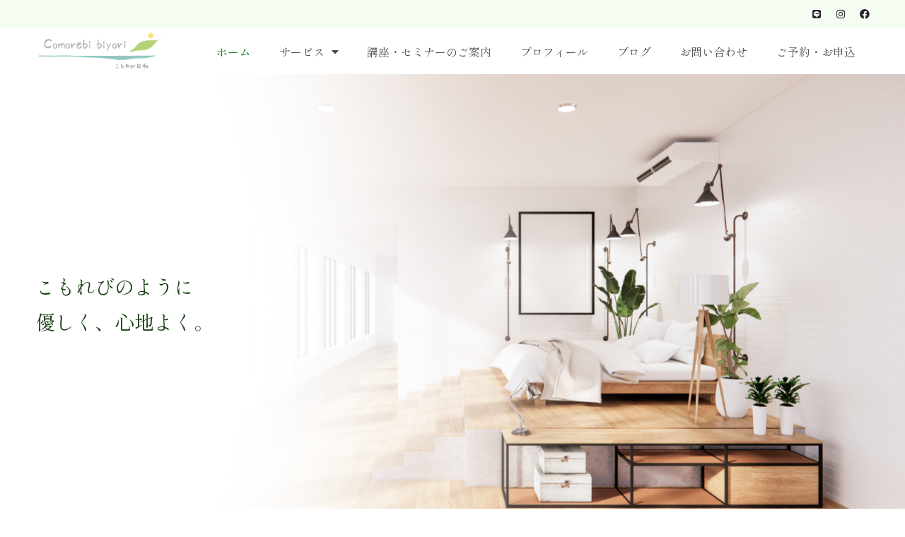

--- FILE ---
content_type: text/html; charset=UTF-8
request_url: https://comorebi.at-reform.com/
body_size: 132412
content:
<!doctype html>
<html dir="ltr" lang="ja" prefix="og: https://ogp.me/ns#">
<head>
	<!-- Google tag (gtag.js) -->
<script async src="https://www.googletagmanager.com/gtag/js?id=G-K1PGBQYN7Q"></script>
<script>
  window.dataLayer = window.dataLayer || [];
  function gtag(){dataLayer.push(arguments);}
  gtag('js', new Date());

  gtag('config', 'G-K1PGBQYN7Q');
</script>
	<meta charset="UTF-8">
	<meta name="viewport" content="width=device-width, initial-scale=1">
	<link rel="profile" href="https://gmpg.org/xfn/11">
	<title>こもれび日和 | 片付け・収納・防災・ペット・環境・建築の視点を融合させた、“暮らしを整えるプロチーム”</title>

		<!-- All in One SEO 4.9.2 - aioseo.com -->
	<meta name="description" content="片付け・防災・建築・ペット—— 自然とつながる循環型の暮らしの中で、心と体がよろこぶ暮らしがやさしく育つ。 「整える」ことからはじまる、未来につながる暮らしづくりを届けています。" />
	<meta name="robots" content="max-image-preview:large" />
	<link rel="canonical" href="https://comorebi.at-reform.com/" />
	<meta name="generator" content="All in One SEO (AIOSEO) 4.9.2" />
		<meta property="og:locale" content="ja_JP" />
		<meta property="og:site_name" content="こもれび日和 | 快適な暮らしだけで満足？ 災害に強い、家族を守る家づくり はじめませんか？" />
		<meta property="og:type" content="article" />
		<meta property="og:title" content="こもれび日和 | 片付け・収納・防災・ペット・環境・建築の視点を融合させた、“暮らしを整えるプロチーム”" />
		<meta property="og:description" content="片付け・防災・建築・ペット—— 自然とつながる循環型の暮らしの中で、心と体がよろこぶ暮らしがやさしく育つ。 「整える」ことからはじまる、未来につながる暮らしづくりを届けています。" />
		<meta property="og:url" content="https://comorebi.at-reform.com/" />
		<meta property="article:published_time" content="2025-07-07T17:24:12+00:00" />
		<meta property="article:modified_time" content="2025-07-12T04:01:29+00:00" />
		<meta name="twitter:card" content="summary" />
		<meta name="twitter:title" content="こもれび日和 | 片付け・収納・防災・ペット・環境・建築の視点を融合させた、“暮らしを整えるプロチーム”" />
		<meta name="twitter:description" content="片付け・防災・建築・ペット—— 自然とつながる循環型の暮らしの中で、心と体がよろこぶ暮らしがやさしく育つ。 「整える」ことからはじまる、未来につながる暮らしづくりを届けています。" />
		<script type="application/ld+json" class="aioseo-schema">
			{"@context":"https:\/\/schema.org","@graph":[{"@type":"BreadcrumbList","@id":"https:\/\/comorebi.at-reform.com\/#breadcrumblist","itemListElement":[{"@type":"ListItem","@id":"https:\/\/comorebi.at-reform.com#listItem","position":1,"name":"\u30db\u30fc\u30e0"}]},{"@type":"Organization","@id":"https:\/\/comorebi.at-reform.com\/#organization","name":"\u3053\u3082\u308c\u3073\u65e5\u548c","description":"\u5feb\u9069\u306a\u66ae\u3089\u3057\u3060\u3051\u3067\u6e80\u8db3\uff1f \u707d\u5bb3\u306b\u5f37\u3044\u3001\u5bb6\u65cf\u3092\u5b88\u308b\u5bb6\u3065\u304f\u308a \u306f\u3058\u3081\u307e\u305b\u3093\u304b\uff1f","url":"https:\/\/comorebi.at-reform.com\/","sameAs":["https:\/\/www.instagram.com\/comorebi_biyori\/"]},{"@type":"WebPage","@id":"https:\/\/comorebi.at-reform.com\/#webpage","url":"https:\/\/comorebi.at-reform.com\/","name":"\u3053\u3082\u308c\u3073\u65e5\u548c | \u7247\u4ed8\u3051\u30fb\u53ce\u7d0d\u30fb\u9632\u707d\u30fb\u30da\u30c3\u30c8\u30fb\u74b0\u5883\u30fb\u5efa\u7bc9\u306e\u8996\u70b9\u3092\u878d\u5408\u3055\u305b\u305f\u3001\u201c\u66ae\u3089\u3057\u3092\u6574\u3048\u308b\u30d7\u30ed\u30c1\u30fc\u30e0\u201d","description":"\u7247\u4ed8\u3051\u30fb\u9632\u707d\u30fb\u5efa\u7bc9\u30fb\u30da\u30c3\u30c8\u2014\u2014 \u81ea\u7136\u3068\u3064\u306a\u304c\u308b\u5faa\u74b0\u578b\u306e\u66ae\u3089\u3057\u306e\u4e2d\u3067\u3001\u5fc3\u3068\u4f53\u304c\u3088\u308d\u3053\u3076\u66ae\u3089\u3057\u304c\u3084\u3055\u3057\u304f\u80b2\u3064\u3002 \u300c\u6574\u3048\u308b\u300d\u3053\u3068\u304b\u3089\u306f\u3058\u307e\u308b\u3001\u672a\u6765\u306b\u3064\u306a\u304c\u308b\u66ae\u3089\u3057\u3065\u304f\u308a\u3092\u5c4a\u3051\u3066\u3044\u307e\u3059\u3002","inLanguage":"ja","isPartOf":{"@id":"https:\/\/comorebi.at-reform.com\/#website"},"breadcrumb":{"@id":"https:\/\/comorebi.at-reform.com\/#breadcrumblist"},"datePublished":"2025-07-08T02:24:12+09:00","dateModified":"2025-07-12T13:01:29+09:00"},{"@type":"WebSite","@id":"https:\/\/comorebi.at-reform.com\/#website","url":"https:\/\/comorebi.at-reform.com\/","name":"\u3053\u3082\u308c\u3073\u65e5\u548c","description":"\u5feb\u9069\u306a\u66ae\u3089\u3057\u3060\u3051\u3067\u6e80\u8db3\uff1f \u707d\u5bb3\u306b\u5f37\u3044\u3001\u5bb6\u65cf\u3092\u5b88\u308b\u5bb6\u3065\u304f\u308a \u306f\u3058\u3081\u307e\u305b\u3093\u304b\uff1f","inLanguage":"ja","publisher":{"@id":"https:\/\/comorebi.at-reform.com\/#organization"}}]}
		</script>
		<!-- All in One SEO -->

<link rel="alternate" type="application/rss+xml" title="こもれび日和 &raquo; フィード" href="https://comorebi.at-reform.com/?feed=rss2" />
<link rel="alternate" type="application/rss+xml" title="こもれび日和 &raquo; コメントフィード" href="https://comorebi.at-reform.com/?feed=comments-rss2" />
<link rel="alternate" title="oEmbed (JSON)" type="application/json+oembed" href="https://comorebi.at-reform.com/index.php?rest_route=%2Foembed%2F1.0%2Fembed&#038;url=https%3A%2F%2Fcomorebi.at-reform.com%2F" />
<link rel="alternate" title="oEmbed (XML)" type="text/xml+oembed" href="https://comorebi.at-reform.com/index.php?rest_route=%2Foembed%2F1.0%2Fembed&#038;url=https%3A%2F%2Fcomorebi.at-reform.com%2F&#038;format=xml" />
<style id='wp-img-auto-sizes-contain-inline-css'>
img:is([sizes=auto i],[sizes^="auto," i]){contain-intrinsic-size:3000px 1500px}
/*# sourceURL=wp-img-auto-sizes-contain-inline-css */
</style>
<link rel='stylesheet' id='tf-font-awesome-css' href='https://comorebi.at-reform.com/wp/wp-content/plugins/elementor/assets/lib/font-awesome/css/all.min.css?ver=6.9' media='all' />
<link rel='stylesheet' id='tf-regular-css' href='https://comorebi.at-reform.com/wp/wp-content/plugins/elementor/assets/lib/font-awesome/css/regular.min.css?ver=6.9' media='all' />
<link rel='stylesheet' id='tf-header-footer-css' href='https://comorebi.at-reform.com/wp/wp-content/plugins/themesflat-addons-for-elementor/assets/css/tf-header-footer.css?ver=6.9' media='all' />
<style id='wp-emoji-styles-inline-css'>

	img.wp-smiley, img.emoji {
		display: inline !important;
		border: none !important;
		box-shadow: none !important;
		height: 1em !important;
		width: 1em !important;
		margin: 0 0.07em !important;
		vertical-align: -0.1em !important;
		background: none !important;
		padding: 0 !important;
	}
/*# sourceURL=wp-emoji-styles-inline-css */
</style>
<link rel='stylesheet' id='hello-elementor-css' href='https://comorebi.at-reform.com/wp/wp-content/themes/hello-elementor/assets/css/reset.css?ver=3.4.4' media='all' />
<link rel='stylesheet' id='hello-elementor-theme-style-css' href='https://comorebi.at-reform.com/wp/wp-content/themes/hello-elementor/assets/css/theme.css?ver=3.4.4' media='all' />
<link rel='stylesheet' id='hello-elementor-header-footer-css' href='https://comorebi.at-reform.com/wp/wp-content/themes/hello-elementor/assets/css/header-footer.css?ver=3.4.4' media='all' />
<link rel='stylesheet' id='elementor-frontend-css' href='https://comorebi.at-reform.com/wp/wp-content/plugins/elementor/assets/css/frontend.min.css?ver=3.30.4' media='all' />
<style id='elementor-frontend-inline-css'>
@-webkit-keyframes ha_fadeIn{0%{opacity:0}to{opacity:1}}@keyframes ha_fadeIn{0%{opacity:0}to{opacity:1}}@-webkit-keyframes ha_zoomIn{0%{opacity:0;-webkit-transform:scale3d(.3,.3,.3);transform:scale3d(.3,.3,.3)}50%{opacity:1}}@keyframes ha_zoomIn{0%{opacity:0;-webkit-transform:scale3d(.3,.3,.3);transform:scale3d(.3,.3,.3)}50%{opacity:1}}@-webkit-keyframes ha_rollIn{0%{opacity:0;-webkit-transform:translate3d(-100%,0,0) rotate3d(0,0,1,-120deg);transform:translate3d(-100%,0,0) rotate3d(0,0,1,-120deg)}to{opacity:1}}@keyframes ha_rollIn{0%{opacity:0;-webkit-transform:translate3d(-100%,0,0) rotate3d(0,0,1,-120deg);transform:translate3d(-100%,0,0) rotate3d(0,0,1,-120deg)}to{opacity:1}}@-webkit-keyframes ha_bounce{0%,20%,53%,to{-webkit-animation-timing-function:cubic-bezier(.215,.61,.355,1);animation-timing-function:cubic-bezier(.215,.61,.355,1)}40%,43%{-webkit-transform:translate3d(0,-30px,0) scaleY(1.1);transform:translate3d(0,-30px,0) scaleY(1.1);-webkit-animation-timing-function:cubic-bezier(.755,.05,.855,.06);animation-timing-function:cubic-bezier(.755,.05,.855,.06)}70%{-webkit-transform:translate3d(0,-15px,0) scaleY(1.05);transform:translate3d(0,-15px,0) scaleY(1.05);-webkit-animation-timing-function:cubic-bezier(.755,.05,.855,.06);animation-timing-function:cubic-bezier(.755,.05,.855,.06)}80%{-webkit-transition-timing-function:cubic-bezier(.215,.61,.355,1);transition-timing-function:cubic-bezier(.215,.61,.355,1);-webkit-transform:translate3d(0,0,0) scaleY(.95);transform:translate3d(0,0,0) scaleY(.95)}90%{-webkit-transform:translate3d(0,-4px,0) scaleY(1.02);transform:translate3d(0,-4px,0) scaleY(1.02)}}@keyframes ha_bounce{0%,20%,53%,to{-webkit-animation-timing-function:cubic-bezier(.215,.61,.355,1);animation-timing-function:cubic-bezier(.215,.61,.355,1)}40%,43%{-webkit-transform:translate3d(0,-30px,0) scaleY(1.1);transform:translate3d(0,-30px,0) scaleY(1.1);-webkit-animation-timing-function:cubic-bezier(.755,.05,.855,.06);animation-timing-function:cubic-bezier(.755,.05,.855,.06)}70%{-webkit-transform:translate3d(0,-15px,0) scaleY(1.05);transform:translate3d(0,-15px,0) scaleY(1.05);-webkit-animation-timing-function:cubic-bezier(.755,.05,.855,.06);animation-timing-function:cubic-bezier(.755,.05,.855,.06)}80%{-webkit-transition-timing-function:cubic-bezier(.215,.61,.355,1);transition-timing-function:cubic-bezier(.215,.61,.355,1);-webkit-transform:translate3d(0,0,0) scaleY(.95);transform:translate3d(0,0,0) scaleY(.95)}90%{-webkit-transform:translate3d(0,-4px,0) scaleY(1.02);transform:translate3d(0,-4px,0) scaleY(1.02)}}@-webkit-keyframes ha_bounceIn{0%,20%,40%,60%,80%,to{-webkit-animation-timing-function:cubic-bezier(.215,.61,.355,1);animation-timing-function:cubic-bezier(.215,.61,.355,1)}0%{opacity:0;-webkit-transform:scale3d(.3,.3,.3);transform:scale3d(.3,.3,.3)}20%{-webkit-transform:scale3d(1.1,1.1,1.1);transform:scale3d(1.1,1.1,1.1)}40%{-webkit-transform:scale3d(.9,.9,.9);transform:scale3d(.9,.9,.9)}60%{opacity:1;-webkit-transform:scale3d(1.03,1.03,1.03);transform:scale3d(1.03,1.03,1.03)}80%{-webkit-transform:scale3d(.97,.97,.97);transform:scale3d(.97,.97,.97)}to{opacity:1}}@keyframes ha_bounceIn{0%,20%,40%,60%,80%,to{-webkit-animation-timing-function:cubic-bezier(.215,.61,.355,1);animation-timing-function:cubic-bezier(.215,.61,.355,1)}0%{opacity:0;-webkit-transform:scale3d(.3,.3,.3);transform:scale3d(.3,.3,.3)}20%{-webkit-transform:scale3d(1.1,1.1,1.1);transform:scale3d(1.1,1.1,1.1)}40%{-webkit-transform:scale3d(.9,.9,.9);transform:scale3d(.9,.9,.9)}60%{opacity:1;-webkit-transform:scale3d(1.03,1.03,1.03);transform:scale3d(1.03,1.03,1.03)}80%{-webkit-transform:scale3d(.97,.97,.97);transform:scale3d(.97,.97,.97)}to{opacity:1}}@-webkit-keyframes ha_flipInX{0%{opacity:0;-webkit-transform:perspective(400px) rotate3d(1,0,0,90deg);transform:perspective(400px) rotate3d(1,0,0,90deg);-webkit-animation-timing-function:ease-in;animation-timing-function:ease-in}40%{-webkit-transform:perspective(400px) rotate3d(1,0,0,-20deg);transform:perspective(400px) rotate3d(1,0,0,-20deg);-webkit-animation-timing-function:ease-in;animation-timing-function:ease-in}60%{opacity:1;-webkit-transform:perspective(400px) rotate3d(1,0,0,10deg);transform:perspective(400px) rotate3d(1,0,0,10deg)}80%{-webkit-transform:perspective(400px) rotate3d(1,0,0,-5deg);transform:perspective(400px) rotate3d(1,0,0,-5deg)}}@keyframes ha_flipInX{0%{opacity:0;-webkit-transform:perspective(400px) rotate3d(1,0,0,90deg);transform:perspective(400px) rotate3d(1,0,0,90deg);-webkit-animation-timing-function:ease-in;animation-timing-function:ease-in}40%{-webkit-transform:perspective(400px) rotate3d(1,0,0,-20deg);transform:perspective(400px) rotate3d(1,0,0,-20deg);-webkit-animation-timing-function:ease-in;animation-timing-function:ease-in}60%{opacity:1;-webkit-transform:perspective(400px) rotate3d(1,0,0,10deg);transform:perspective(400px) rotate3d(1,0,0,10deg)}80%{-webkit-transform:perspective(400px) rotate3d(1,0,0,-5deg);transform:perspective(400px) rotate3d(1,0,0,-5deg)}}@-webkit-keyframes ha_flipInY{0%{opacity:0;-webkit-transform:perspective(400px) rotate3d(0,1,0,90deg);transform:perspective(400px) rotate3d(0,1,0,90deg);-webkit-animation-timing-function:ease-in;animation-timing-function:ease-in}40%{-webkit-transform:perspective(400px) rotate3d(0,1,0,-20deg);transform:perspective(400px) rotate3d(0,1,0,-20deg);-webkit-animation-timing-function:ease-in;animation-timing-function:ease-in}60%{opacity:1;-webkit-transform:perspective(400px) rotate3d(0,1,0,10deg);transform:perspective(400px) rotate3d(0,1,0,10deg)}80%{-webkit-transform:perspective(400px) rotate3d(0,1,0,-5deg);transform:perspective(400px) rotate3d(0,1,0,-5deg)}}@keyframes ha_flipInY{0%{opacity:0;-webkit-transform:perspective(400px) rotate3d(0,1,0,90deg);transform:perspective(400px) rotate3d(0,1,0,90deg);-webkit-animation-timing-function:ease-in;animation-timing-function:ease-in}40%{-webkit-transform:perspective(400px) rotate3d(0,1,0,-20deg);transform:perspective(400px) rotate3d(0,1,0,-20deg);-webkit-animation-timing-function:ease-in;animation-timing-function:ease-in}60%{opacity:1;-webkit-transform:perspective(400px) rotate3d(0,1,0,10deg);transform:perspective(400px) rotate3d(0,1,0,10deg)}80%{-webkit-transform:perspective(400px) rotate3d(0,1,0,-5deg);transform:perspective(400px) rotate3d(0,1,0,-5deg)}}@-webkit-keyframes ha_swing{20%{-webkit-transform:rotate3d(0,0,1,15deg);transform:rotate3d(0,0,1,15deg)}40%{-webkit-transform:rotate3d(0,0,1,-10deg);transform:rotate3d(0,0,1,-10deg)}60%{-webkit-transform:rotate3d(0,0,1,5deg);transform:rotate3d(0,0,1,5deg)}80%{-webkit-transform:rotate3d(0,0,1,-5deg);transform:rotate3d(0,0,1,-5deg)}}@keyframes ha_swing{20%{-webkit-transform:rotate3d(0,0,1,15deg);transform:rotate3d(0,0,1,15deg)}40%{-webkit-transform:rotate3d(0,0,1,-10deg);transform:rotate3d(0,0,1,-10deg)}60%{-webkit-transform:rotate3d(0,0,1,5deg);transform:rotate3d(0,0,1,5deg)}80%{-webkit-transform:rotate3d(0,0,1,-5deg);transform:rotate3d(0,0,1,-5deg)}}@-webkit-keyframes ha_slideInDown{0%{visibility:visible;-webkit-transform:translate3d(0,-100%,0);transform:translate3d(0,-100%,0)}}@keyframes ha_slideInDown{0%{visibility:visible;-webkit-transform:translate3d(0,-100%,0);transform:translate3d(0,-100%,0)}}@-webkit-keyframes ha_slideInUp{0%{visibility:visible;-webkit-transform:translate3d(0,100%,0);transform:translate3d(0,100%,0)}}@keyframes ha_slideInUp{0%{visibility:visible;-webkit-transform:translate3d(0,100%,0);transform:translate3d(0,100%,0)}}@-webkit-keyframes ha_slideInLeft{0%{visibility:visible;-webkit-transform:translate3d(-100%,0,0);transform:translate3d(-100%,0,0)}}@keyframes ha_slideInLeft{0%{visibility:visible;-webkit-transform:translate3d(-100%,0,0);transform:translate3d(-100%,0,0)}}@-webkit-keyframes ha_slideInRight{0%{visibility:visible;-webkit-transform:translate3d(100%,0,0);transform:translate3d(100%,0,0)}}@keyframes ha_slideInRight{0%{visibility:visible;-webkit-transform:translate3d(100%,0,0);transform:translate3d(100%,0,0)}}.ha_fadeIn{-webkit-animation-name:ha_fadeIn;animation-name:ha_fadeIn}.ha_zoomIn{-webkit-animation-name:ha_zoomIn;animation-name:ha_zoomIn}.ha_rollIn{-webkit-animation-name:ha_rollIn;animation-name:ha_rollIn}.ha_bounce{-webkit-transform-origin:center bottom;-ms-transform-origin:center bottom;transform-origin:center bottom;-webkit-animation-name:ha_bounce;animation-name:ha_bounce}.ha_bounceIn{-webkit-animation-name:ha_bounceIn;animation-name:ha_bounceIn;-webkit-animation-duration:.75s;-webkit-animation-duration:calc(var(--animate-duration)*.75);animation-duration:.75s;animation-duration:calc(var(--animate-duration)*.75)}.ha_flipInX,.ha_flipInY{-webkit-animation-name:ha_flipInX;animation-name:ha_flipInX;-webkit-backface-visibility:visible!important;backface-visibility:visible!important}.ha_flipInY{-webkit-animation-name:ha_flipInY;animation-name:ha_flipInY}.ha_swing{-webkit-transform-origin:top center;-ms-transform-origin:top center;transform-origin:top center;-webkit-animation-name:ha_swing;animation-name:ha_swing}.ha_slideInDown{-webkit-animation-name:ha_slideInDown;animation-name:ha_slideInDown}.ha_slideInUp{-webkit-animation-name:ha_slideInUp;animation-name:ha_slideInUp}.ha_slideInLeft{-webkit-animation-name:ha_slideInLeft;animation-name:ha_slideInLeft}.ha_slideInRight{-webkit-animation-name:ha_slideInRight;animation-name:ha_slideInRight}.ha-css-transform-yes{-webkit-transition-duration:var(--ha-tfx-transition-duration, .2s);transition-duration:var(--ha-tfx-transition-duration, .2s);-webkit-transition-property:-webkit-transform;transition-property:transform;transition-property:transform,-webkit-transform;-webkit-transform:translate(var(--ha-tfx-translate-x, 0),var(--ha-tfx-translate-y, 0)) scale(var(--ha-tfx-scale-x, 1),var(--ha-tfx-scale-y, 1)) skew(var(--ha-tfx-skew-x, 0),var(--ha-tfx-skew-y, 0)) rotateX(var(--ha-tfx-rotate-x, 0)) rotateY(var(--ha-tfx-rotate-y, 0)) rotateZ(var(--ha-tfx-rotate-z, 0));transform:translate(var(--ha-tfx-translate-x, 0),var(--ha-tfx-translate-y, 0)) scale(var(--ha-tfx-scale-x, 1),var(--ha-tfx-scale-y, 1)) skew(var(--ha-tfx-skew-x, 0),var(--ha-tfx-skew-y, 0)) rotateX(var(--ha-tfx-rotate-x, 0)) rotateY(var(--ha-tfx-rotate-y, 0)) rotateZ(var(--ha-tfx-rotate-z, 0))}.ha-css-transform-yes:hover{-webkit-transform:translate(var(--ha-tfx-translate-x-hover, var(--ha-tfx-translate-x, 0)),var(--ha-tfx-translate-y-hover, var(--ha-tfx-translate-y, 0))) scale(var(--ha-tfx-scale-x-hover, var(--ha-tfx-scale-x, 1)),var(--ha-tfx-scale-y-hover, var(--ha-tfx-scale-y, 1))) skew(var(--ha-tfx-skew-x-hover, var(--ha-tfx-skew-x, 0)),var(--ha-tfx-skew-y-hover, var(--ha-tfx-skew-y, 0))) rotateX(var(--ha-tfx-rotate-x-hover, var(--ha-tfx-rotate-x, 0))) rotateY(var(--ha-tfx-rotate-y-hover, var(--ha-tfx-rotate-y, 0))) rotateZ(var(--ha-tfx-rotate-z-hover, var(--ha-tfx-rotate-z, 0)));transform:translate(var(--ha-tfx-translate-x-hover, var(--ha-tfx-translate-x, 0)),var(--ha-tfx-translate-y-hover, var(--ha-tfx-translate-y, 0))) scale(var(--ha-tfx-scale-x-hover, var(--ha-tfx-scale-x, 1)),var(--ha-tfx-scale-y-hover, var(--ha-tfx-scale-y, 1))) skew(var(--ha-tfx-skew-x-hover, var(--ha-tfx-skew-x, 0)),var(--ha-tfx-skew-y-hover, var(--ha-tfx-skew-y, 0))) rotateX(var(--ha-tfx-rotate-x-hover, var(--ha-tfx-rotate-x, 0))) rotateY(var(--ha-tfx-rotate-y-hover, var(--ha-tfx-rotate-y, 0))) rotateZ(var(--ha-tfx-rotate-z-hover, var(--ha-tfx-rotate-z, 0)))}.happy-addon>.elementor-widget-container{word-wrap:break-word;overflow-wrap:break-word}.happy-addon>.elementor-widget-container,.happy-addon>.elementor-widget-container *{-webkit-box-sizing:border-box;box-sizing:border-box}.happy-addon:not(:has(.elementor-widget-container)),.happy-addon:not(:has(.elementor-widget-container)) *{-webkit-box-sizing:border-box;box-sizing:border-box;word-wrap:break-word;overflow-wrap:break-word}.happy-addon p:empty{display:none}.happy-addon .elementor-inline-editing{min-height:auto!important}.happy-addon-pro img{max-width:100%;height:auto;-o-object-fit:cover;object-fit:cover}.ha-screen-reader-text{position:absolute;overflow:hidden;clip:rect(1px,1px,1px,1px);margin:-1px;padding:0;width:1px;height:1px;border:0;word-wrap:normal!important;-webkit-clip-path:inset(50%);clip-path:inset(50%)}.ha-has-bg-overlay>.elementor-widget-container{position:relative;z-index:1}.ha-has-bg-overlay>.elementor-widget-container:before{position:absolute;top:0;left:0;z-index:-1;width:100%;height:100%;content:""}.ha-has-bg-overlay:not(:has(.elementor-widget-container)){position:relative;z-index:1}.ha-has-bg-overlay:not(:has(.elementor-widget-container)):before{position:absolute;top:0;left:0;z-index:-1;width:100%;height:100%;content:""}.ha-popup--is-enabled .ha-js-popup,.ha-popup--is-enabled .ha-js-popup img{cursor:-webkit-zoom-in!important;cursor:zoom-in!important}.mfp-wrap .mfp-arrow,.mfp-wrap .mfp-close{background-color:transparent}.mfp-wrap .mfp-arrow:focus,.mfp-wrap .mfp-close:focus{outline-width:thin}.ha-advanced-tooltip-enable{position:relative;cursor:pointer;--ha-tooltip-arrow-color:black;--ha-tooltip-arrow-distance:0}.ha-advanced-tooltip-enable .ha-advanced-tooltip-content{position:absolute;z-index:999;display:none;padding:5px 0;width:120px;height:auto;border-radius:6px;background-color:#000;color:#fff;text-align:center;opacity:0}.ha-advanced-tooltip-enable .ha-advanced-tooltip-content::after{position:absolute;border-width:5px;border-style:solid;content:""}.ha-advanced-tooltip-enable .ha-advanced-tooltip-content.no-arrow::after{visibility:hidden}.ha-advanced-tooltip-enable .ha-advanced-tooltip-content.show{display:inline-block;opacity:1}.ha-advanced-tooltip-enable.ha-advanced-tooltip-top .ha-advanced-tooltip-content,body[data-elementor-device-mode=tablet] .ha-advanced-tooltip-enable.ha-advanced-tooltip-tablet-top .ha-advanced-tooltip-content{top:unset;right:0;bottom:calc(101% + var(--ha-tooltip-arrow-distance));left:0;margin:0 auto}.ha-advanced-tooltip-enable.ha-advanced-tooltip-top .ha-advanced-tooltip-content::after,body[data-elementor-device-mode=tablet] .ha-advanced-tooltip-enable.ha-advanced-tooltip-tablet-top .ha-advanced-tooltip-content::after{top:100%;right:unset;bottom:unset;left:50%;border-color:var(--ha-tooltip-arrow-color) transparent transparent transparent;-webkit-transform:translateX(-50%);-ms-transform:translateX(-50%);transform:translateX(-50%)}.ha-advanced-tooltip-enable.ha-advanced-tooltip-bottom .ha-advanced-tooltip-content,body[data-elementor-device-mode=tablet] .ha-advanced-tooltip-enable.ha-advanced-tooltip-tablet-bottom .ha-advanced-tooltip-content{top:calc(101% + var(--ha-tooltip-arrow-distance));right:0;bottom:unset;left:0;margin:0 auto}.ha-advanced-tooltip-enable.ha-advanced-tooltip-bottom .ha-advanced-tooltip-content::after,body[data-elementor-device-mode=tablet] .ha-advanced-tooltip-enable.ha-advanced-tooltip-tablet-bottom .ha-advanced-tooltip-content::after{top:unset;right:unset;bottom:100%;left:50%;border-color:transparent transparent var(--ha-tooltip-arrow-color) transparent;-webkit-transform:translateX(-50%);-ms-transform:translateX(-50%);transform:translateX(-50%)}.ha-advanced-tooltip-enable.ha-advanced-tooltip-left .ha-advanced-tooltip-content,body[data-elementor-device-mode=tablet] .ha-advanced-tooltip-enable.ha-advanced-tooltip-tablet-left .ha-advanced-tooltip-content{top:50%;right:calc(101% + var(--ha-tooltip-arrow-distance));bottom:unset;left:unset;-webkit-transform:translateY(-50%);-ms-transform:translateY(-50%);transform:translateY(-50%)}.ha-advanced-tooltip-enable.ha-advanced-tooltip-left .ha-advanced-tooltip-content::after,body[data-elementor-device-mode=tablet] .ha-advanced-tooltip-enable.ha-advanced-tooltip-tablet-left .ha-advanced-tooltip-content::after{top:50%;right:unset;bottom:unset;left:100%;border-color:transparent transparent transparent var(--ha-tooltip-arrow-color);-webkit-transform:translateY(-50%);-ms-transform:translateY(-50%);transform:translateY(-50%)}.ha-advanced-tooltip-enable.ha-advanced-tooltip-right .ha-advanced-tooltip-content,body[data-elementor-device-mode=tablet] .ha-advanced-tooltip-enable.ha-advanced-tooltip-tablet-right .ha-advanced-tooltip-content{top:50%;right:unset;bottom:unset;left:calc(101% + var(--ha-tooltip-arrow-distance));-webkit-transform:translateY(-50%);-ms-transform:translateY(-50%);transform:translateY(-50%)}.ha-advanced-tooltip-enable.ha-advanced-tooltip-right .ha-advanced-tooltip-content::after,body[data-elementor-device-mode=tablet] .ha-advanced-tooltip-enable.ha-advanced-tooltip-tablet-right .ha-advanced-tooltip-content::after{top:50%;right:100%;bottom:unset;left:unset;border-color:transparent var(--ha-tooltip-arrow-color) transparent transparent;-webkit-transform:translateY(-50%);-ms-transform:translateY(-50%);transform:translateY(-50%)}body[data-elementor-device-mode=mobile] .ha-advanced-tooltip-enable.ha-advanced-tooltip-mobile-top .ha-advanced-tooltip-content{top:unset;right:0;bottom:calc(101% + var(--ha-tooltip-arrow-distance));left:0;margin:0 auto}body[data-elementor-device-mode=mobile] .ha-advanced-tooltip-enable.ha-advanced-tooltip-mobile-top .ha-advanced-tooltip-content::after{top:100%;right:unset;bottom:unset;left:50%;border-color:var(--ha-tooltip-arrow-color) transparent transparent transparent;-webkit-transform:translateX(-50%);-ms-transform:translateX(-50%);transform:translateX(-50%)}body[data-elementor-device-mode=mobile] .ha-advanced-tooltip-enable.ha-advanced-tooltip-mobile-bottom .ha-advanced-tooltip-content{top:calc(101% + var(--ha-tooltip-arrow-distance));right:0;bottom:unset;left:0;margin:0 auto}body[data-elementor-device-mode=mobile] .ha-advanced-tooltip-enable.ha-advanced-tooltip-mobile-bottom .ha-advanced-tooltip-content::after{top:unset;right:unset;bottom:100%;left:50%;border-color:transparent transparent var(--ha-tooltip-arrow-color) transparent;-webkit-transform:translateX(-50%);-ms-transform:translateX(-50%);transform:translateX(-50%)}body[data-elementor-device-mode=mobile] .ha-advanced-tooltip-enable.ha-advanced-tooltip-mobile-left .ha-advanced-tooltip-content{top:50%;right:calc(101% + var(--ha-tooltip-arrow-distance));bottom:unset;left:unset;-webkit-transform:translateY(-50%);-ms-transform:translateY(-50%);transform:translateY(-50%)}body[data-elementor-device-mode=mobile] .ha-advanced-tooltip-enable.ha-advanced-tooltip-mobile-left .ha-advanced-tooltip-content::after{top:50%;right:unset;bottom:unset;left:100%;border-color:transparent transparent transparent var(--ha-tooltip-arrow-color);-webkit-transform:translateY(-50%);-ms-transform:translateY(-50%);transform:translateY(-50%)}body[data-elementor-device-mode=mobile] .ha-advanced-tooltip-enable.ha-advanced-tooltip-mobile-right .ha-advanced-tooltip-content{top:50%;right:unset;bottom:unset;left:calc(101% + var(--ha-tooltip-arrow-distance));-webkit-transform:translateY(-50%);-ms-transform:translateY(-50%);transform:translateY(-50%)}body[data-elementor-device-mode=mobile] .ha-advanced-tooltip-enable.ha-advanced-tooltip-mobile-right .ha-advanced-tooltip-content::after{top:50%;right:100%;bottom:unset;left:unset;border-color:transparent var(--ha-tooltip-arrow-color) transparent transparent;-webkit-transform:translateY(-50%);-ms-transform:translateY(-50%);transform:translateY(-50%)}body.elementor-editor-active .happy-addon.ha-gravityforms .gform_wrapper{display:block!important}.ha-scroll-to-top-wrap.ha-scroll-to-top-hide{display:none}.ha-scroll-to-top-wrap.edit-mode,.ha-scroll-to-top-wrap.single-page-off{display:none!important}.ha-scroll-to-top-button{position:fixed;right:15px;bottom:15px;z-index:9999;display:-webkit-box;display:-webkit-flex;display:-ms-flexbox;display:flex;-webkit-box-align:center;-webkit-align-items:center;align-items:center;-ms-flex-align:center;-webkit-box-pack:center;-ms-flex-pack:center;-webkit-justify-content:center;justify-content:center;width:50px;height:50px;border-radius:50px;background-color:#5636d1;color:#fff;text-align:center;opacity:1;cursor:pointer;-webkit-transition:all .3s;transition:all .3s}.ha-scroll-to-top-button i{color:#fff;font-size:16px}.ha-scroll-to-top-button:hover{background-color:#e2498a}
/*# sourceURL=elementor-frontend-inline-css */
</style>
<link rel='stylesheet' id='widget-social-icons-css' href='https://comorebi.at-reform.com/wp/wp-content/plugins/elementor/assets/css/widget-social-icons.min.css?ver=3.30.4' media='all' />
<link rel='stylesheet' id='e-apple-webkit-css' href='https://comorebi.at-reform.com/wp/wp-content/plugins/elementor/assets/css/conditionals/apple-webkit.min.css?ver=3.30.4' media='all' />
<link rel='stylesheet' id='widget-image-css' href='https://comorebi.at-reform.com/wp/wp-content/plugins/elementor/assets/css/widget-image.min.css?ver=3.30.4' media='all' />
<link rel='stylesheet' id='widget-nav-menu-css' href='https://comorebi.at-reform.com/wp/wp-content/plugins/elementor-pro/assets/css/widget-nav-menu.min.css?ver=3.30.0' media='all' />
<link rel='stylesheet' id='widget-heading-css' href='https://comorebi.at-reform.com/wp/wp-content/plugins/elementor/assets/css/widget-heading.min.css?ver=3.30.4' media='all' />
<link rel='stylesheet' id='e-animation-grow-css' href='https://comorebi.at-reform.com/wp/wp-content/plugins/elementor/assets/lib/animations/styles/e-animation-grow.min.css?ver=3.30.4' media='all' />
<link rel='stylesheet' id='e-animation-fadeInUp-css' href='https://comorebi.at-reform.com/wp/wp-content/plugins/elementor/assets/lib/animations/styles/fadeInUp.min.css?ver=3.30.4' media='all' />
<link rel='stylesheet' id='e-animation-fadeIn-css' href='https://comorebi.at-reform.com/wp/wp-content/plugins/elementor/assets/lib/animations/styles/fadeIn.min.css?ver=3.30.4' media='all' />
<link rel='stylesheet' id='e-sticky-css' href='https://comorebi.at-reform.com/wp/wp-content/plugins/elementor-pro/assets/css/modules/sticky.min.css?ver=3.30.0' media='all' />
<link rel='stylesheet' id='elementor-icons-css' href='https://comorebi.at-reform.com/wp/wp-content/plugins/elementor/assets/lib/eicons/css/elementor-icons.min.css?ver=5.43.0' media='all' />
<link rel='stylesheet' id='elementor-post-764-css' href='https://comorebi.at-reform.com/wp/wp-content/uploads/elementor/css/post-764.css?ver=1754376260' media='all' />
<link rel='stylesheet' id='font-awesome-5-all-css' href='https://comorebi.at-reform.com/wp/wp-content/plugins/elementor/assets/lib/font-awesome/css/all.min.css?ver=3.30.4' media='all' />
<link rel='stylesheet' id='font-awesome-4-shim-css' href='https://comorebi.at-reform.com/wp/wp-content/plugins/elementor/assets/lib/font-awesome/css/v4-shims.min.css?ver=3.30.4' media='all' />
<link rel='stylesheet' id='swiper-css' href='https://comorebi.at-reform.com/wp/wp-content/plugins/elementor/assets/lib/swiper/v8/css/swiper.min.css?ver=8.4.5' media='all' />
<link rel='stylesheet' id='e-swiper-css' href='https://comorebi.at-reform.com/wp/wp-content/plugins/elementor/assets/css/conditionals/e-swiper.min.css?ver=3.30.4' media='all' />
<link rel='stylesheet' id='widget-slides-css' href='https://comorebi.at-reform.com/wp/wp-content/plugins/elementor-pro/assets/css/widget-slides.min.css?ver=3.30.0' media='all' />
<link rel='stylesheet' id='e-animation-slideInRight-css' href='https://comorebi.at-reform.com/wp/wp-content/plugins/elementor/assets/lib/animations/styles/slideInRight.min.css?ver=3.30.4' media='all' />
<link rel='stylesheet' id='widget-spacer-css' href='https://comorebi.at-reform.com/wp/wp-content/plugins/elementor/assets/css/widget-spacer.min.css?ver=3.30.4' media='all' />
<link rel='stylesheet' id='e-animation-fadeInRight-css' href='https://comorebi.at-reform.com/wp/wp-content/plugins/elementor/assets/lib/animations/styles/fadeInRight.min.css?ver=3.30.4' media='all' />
<link rel='stylesheet' id='widget-posts-css' href='https://comorebi.at-reform.com/wp/wp-content/plugins/elementor-pro/assets/css/widget-posts.min.css?ver=3.30.0' media='all' />
<link rel='stylesheet' id='elementor-post-1208-css' href='https://comorebi.at-reform.com/wp/wp-content/uploads/elementor/css/post-1208.css?ver=1754381353' media='all' />
<link rel='stylesheet' id='elementor-post-1323-css' href='https://comorebi.at-reform.com/wp/wp-content/uploads/elementor/css/post-1323.css?ver=1754376262' media='all' />
<link rel='stylesheet' id='happy-icons-css' href='https://comorebi.at-reform.com/wp/wp-content/plugins/happy-elementor-addons/assets/fonts/style.min.css?ver=3.18.0' media='all' />
<link rel='stylesheet' id='font-awesome-css' href='https://comorebi.at-reform.com/wp/wp-content/plugins/elementor/assets/lib/font-awesome/css/font-awesome.min.css?ver=4.7.0' media='all' />
<link rel='stylesheet' id='elementor-post-1327-css' href='https://comorebi.at-reform.com/wp/wp-content/uploads/elementor/css/post-1327.css?ver=1754376263' media='all' />
<link rel='stylesheet' id='happy-elementor-addons-1208-css' href='https://comorebi.at-reform.com/wp/wp-content/uploads/happyaddons/css/ha-1208.css?ver=3.18.0.1752325289' media='all' />
<link rel='stylesheet' id='elementor-gf-local-shipporimincho-css' href='https://comorebi.at-reform.com/wp/wp-content/uploads/elementor/google-fonts/css/shipporimincho.css?ver=1751909418' media='all' />
<link rel='stylesheet' id='elementor-icons-shared-2-css' href='https://comorebi.at-reform.com/wp/wp-content/plugins/happy-elementor-addons/assets/fonts/huge-icons/huge-icons.min.css?ver=3.18.0' media='all' />
<link rel='stylesheet' id='elementor-icons-huge-icons-css' href='https://comorebi.at-reform.com/wp/wp-content/plugins/happy-elementor-addons/assets/fonts/huge-icons/huge-icons.min.css?ver=3.18.0' media='all' />
<link rel='stylesheet' id='elementor-icons-shared-0-css' href='https://comorebi.at-reform.com/wp/wp-content/plugins/elementor/assets/lib/font-awesome/css/fontawesome.min.css?ver=5.15.3' media='all' />
<link rel='stylesheet' id='elementor-icons-fa-brands-css' href='https://comorebi.at-reform.com/wp/wp-content/plugins/elementor/assets/lib/font-awesome/css/brands.min.css?ver=5.15.3' media='all' />
<link rel='stylesheet' id='elementor-icons-fa-solid-css' href='https://comorebi.at-reform.com/wp/wp-content/plugins/elementor/assets/lib/font-awesome/css/solid.min.css?ver=5.15.3' media='all' />
<link rel='stylesheet' id='elementor-icons-fa-regular-css' href='https://comorebi.at-reform.com/wp/wp-content/plugins/elementor/assets/lib/font-awesome/css/regular.min.css?ver=5.15.3' media='all' />
<script src="https://comorebi.at-reform.com/wp/wp-includes/js/jquery/jquery.min.js?ver=3.7.1" id="jquery-core-js"></script>
<script src="https://comorebi.at-reform.com/wp/wp-includes/js/jquery/jquery-migrate.min.js?ver=3.4.1" id="jquery-migrate-js"></script>
<script src="https://comorebi.at-reform.com/wp/wp-content/plugins/elementor/assets/lib/font-awesome/js/v4-shims.min.js?ver=3.30.4" id="font-awesome-4-shim-js"></script>
<script src="https://comorebi.at-reform.com/wp/wp-content/plugins/happy-elementor-addons/assets/vendor/dom-purify/purify.min.js?ver=3.1.6" id="dom-purify-js"></script>
<link rel="https://api.w.org/" href="https://comorebi.at-reform.com/index.php?rest_route=/" /><link rel="alternate" title="JSON" type="application/json" href="https://comorebi.at-reform.com/index.php?rest_route=/wp/v2/pages/1208" /><link rel="EditURI" type="application/rsd+xml" title="RSD" href="https://comorebi.at-reform.com/wp/xmlrpc.php?rsd" />
<meta name="generator" content="WordPress 6.9" />
<link rel='shortlink' href='https://comorebi.at-reform.com/' />
<meta name="generator" content="Elementor 3.30.4; features: additional_custom_breakpoints; settings: css_print_method-external, google_font-enabled, font_display-auto">
			<style>
				.e-con.e-parent:nth-of-type(n+4):not(.e-lazyloaded):not(.e-no-lazyload),
				.e-con.e-parent:nth-of-type(n+4):not(.e-lazyloaded):not(.e-no-lazyload) * {
					background-image: none !important;
				}
				@media screen and (max-height: 1024px) {
					.e-con.e-parent:nth-of-type(n+3):not(.e-lazyloaded):not(.e-no-lazyload),
					.e-con.e-parent:nth-of-type(n+3):not(.e-lazyloaded):not(.e-no-lazyload) * {
						background-image: none !important;
					}
				}
				@media screen and (max-height: 640px) {
					.e-con.e-parent:nth-of-type(n+2):not(.e-lazyloaded):not(.e-no-lazyload),
					.e-con.e-parent:nth-of-type(n+2):not(.e-lazyloaded):not(.e-no-lazyload) * {
						background-image: none !important;
					}
				}
			</style>
			<link rel="icon" href="https://comorebi.at-reform.com/wp/wp-content/uploads/2018/08/cropped-KOMOREBI-32x32.jpg" sizes="32x32" />
<link rel="icon" href="https://comorebi.at-reform.com/wp/wp-content/uploads/2018/08/cropped-KOMOREBI-192x192.jpg" sizes="192x192" />
<link rel="apple-touch-icon" href="https://comorebi.at-reform.com/wp/wp-content/uploads/2018/08/cropped-KOMOREBI-180x180.jpg" />
<meta name="msapplication-TileImage" content="https://comorebi.at-reform.com/wp/wp-content/uploads/2018/08/cropped-KOMOREBI-270x270.jpg" />
<style id='global-styles-inline-css'>
:root{--wp--preset--aspect-ratio--square: 1;--wp--preset--aspect-ratio--4-3: 4/3;--wp--preset--aspect-ratio--3-4: 3/4;--wp--preset--aspect-ratio--3-2: 3/2;--wp--preset--aspect-ratio--2-3: 2/3;--wp--preset--aspect-ratio--16-9: 16/9;--wp--preset--aspect-ratio--9-16: 9/16;--wp--preset--color--black: #000000;--wp--preset--color--cyan-bluish-gray: #abb8c3;--wp--preset--color--white: #ffffff;--wp--preset--color--pale-pink: #f78da7;--wp--preset--color--vivid-red: #cf2e2e;--wp--preset--color--luminous-vivid-orange: #ff6900;--wp--preset--color--luminous-vivid-amber: #fcb900;--wp--preset--color--light-green-cyan: #7bdcb5;--wp--preset--color--vivid-green-cyan: #00d084;--wp--preset--color--pale-cyan-blue: #8ed1fc;--wp--preset--color--vivid-cyan-blue: #0693e3;--wp--preset--color--vivid-purple: #9b51e0;--wp--preset--gradient--vivid-cyan-blue-to-vivid-purple: linear-gradient(135deg,rgb(6,147,227) 0%,rgb(155,81,224) 100%);--wp--preset--gradient--light-green-cyan-to-vivid-green-cyan: linear-gradient(135deg,rgb(122,220,180) 0%,rgb(0,208,130) 100%);--wp--preset--gradient--luminous-vivid-amber-to-luminous-vivid-orange: linear-gradient(135deg,rgb(252,185,0) 0%,rgb(255,105,0) 100%);--wp--preset--gradient--luminous-vivid-orange-to-vivid-red: linear-gradient(135deg,rgb(255,105,0) 0%,rgb(207,46,46) 100%);--wp--preset--gradient--very-light-gray-to-cyan-bluish-gray: linear-gradient(135deg,rgb(238,238,238) 0%,rgb(169,184,195) 100%);--wp--preset--gradient--cool-to-warm-spectrum: linear-gradient(135deg,rgb(74,234,220) 0%,rgb(151,120,209) 20%,rgb(207,42,186) 40%,rgb(238,44,130) 60%,rgb(251,105,98) 80%,rgb(254,248,76) 100%);--wp--preset--gradient--blush-light-purple: linear-gradient(135deg,rgb(255,206,236) 0%,rgb(152,150,240) 100%);--wp--preset--gradient--blush-bordeaux: linear-gradient(135deg,rgb(254,205,165) 0%,rgb(254,45,45) 50%,rgb(107,0,62) 100%);--wp--preset--gradient--luminous-dusk: linear-gradient(135deg,rgb(255,203,112) 0%,rgb(199,81,192) 50%,rgb(65,88,208) 100%);--wp--preset--gradient--pale-ocean: linear-gradient(135deg,rgb(255,245,203) 0%,rgb(182,227,212) 50%,rgb(51,167,181) 100%);--wp--preset--gradient--electric-grass: linear-gradient(135deg,rgb(202,248,128) 0%,rgb(113,206,126) 100%);--wp--preset--gradient--midnight: linear-gradient(135deg,rgb(2,3,129) 0%,rgb(40,116,252) 100%);--wp--preset--font-size--small: 13px;--wp--preset--font-size--medium: 20px;--wp--preset--font-size--large: 36px;--wp--preset--font-size--x-large: 42px;--wp--preset--spacing--20: 0.44rem;--wp--preset--spacing--30: 0.67rem;--wp--preset--spacing--40: 1rem;--wp--preset--spacing--50: 1.5rem;--wp--preset--spacing--60: 2.25rem;--wp--preset--spacing--70: 3.38rem;--wp--preset--spacing--80: 5.06rem;--wp--preset--shadow--natural: 6px 6px 9px rgba(0, 0, 0, 0.2);--wp--preset--shadow--deep: 12px 12px 50px rgba(0, 0, 0, 0.4);--wp--preset--shadow--sharp: 6px 6px 0px rgba(0, 0, 0, 0.2);--wp--preset--shadow--outlined: 6px 6px 0px -3px rgb(255, 255, 255), 6px 6px rgb(0, 0, 0);--wp--preset--shadow--crisp: 6px 6px 0px rgb(0, 0, 0);}:root { --wp--style--global--content-size: 800px;--wp--style--global--wide-size: 1200px; }:where(body) { margin: 0; }.wp-site-blocks > .alignleft { float: left; margin-right: 2em; }.wp-site-blocks > .alignright { float: right; margin-left: 2em; }.wp-site-blocks > .aligncenter { justify-content: center; margin-left: auto; margin-right: auto; }:where(.wp-site-blocks) > * { margin-block-start: 24px; margin-block-end: 0; }:where(.wp-site-blocks) > :first-child { margin-block-start: 0; }:where(.wp-site-blocks) > :last-child { margin-block-end: 0; }:root { --wp--style--block-gap: 24px; }:root :where(.is-layout-flow) > :first-child{margin-block-start: 0;}:root :where(.is-layout-flow) > :last-child{margin-block-end: 0;}:root :where(.is-layout-flow) > *{margin-block-start: 24px;margin-block-end: 0;}:root :where(.is-layout-constrained) > :first-child{margin-block-start: 0;}:root :where(.is-layout-constrained) > :last-child{margin-block-end: 0;}:root :where(.is-layout-constrained) > *{margin-block-start: 24px;margin-block-end: 0;}:root :where(.is-layout-flex){gap: 24px;}:root :where(.is-layout-grid){gap: 24px;}.is-layout-flow > .alignleft{float: left;margin-inline-start: 0;margin-inline-end: 2em;}.is-layout-flow > .alignright{float: right;margin-inline-start: 2em;margin-inline-end: 0;}.is-layout-flow > .aligncenter{margin-left: auto !important;margin-right: auto !important;}.is-layout-constrained > .alignleft{float: left;margin-inline-start: 0;margin-inline-end: 2em;}.is-layout-constrained > .alignright{float: right;margin-inline-start: 2em;margin-inline-end: 0;}.is-layout-constrained > .aligncenter{margin-left: auto !important;margin-right: auto !important;}.is-layout-constrained > :where(:not(.alignleft):not(.alignright):not(.alignfull)){max-width: var(--wp--style--global--content-size);margin-left: auto !important;margin-right: auto !important;}.is-layout-constrained > .alignwide{max-width: var(--wp--style--global--wide-size);}body .is-layout-flex{display: flex;}.is-layout-flex{flex-wrap: wrap;align-items: center;}.is-layout-flex > :is(*, div){margin: 0;}body .is-layout-grid{display: grid;}.is-layout-grid > :is(*, div){margin: 0;}body{padding-top: 0px;padding-right: 0px;padding-bottom: 0px;padding-left: 0px;}a:where(:not(.wp-element-button)){text-decoration: underline;}:root :where(.wp-element-button, .wp-block-button__link){background-color: #32373c;border-width: 0;color: #fff;font-family: inherit;font-size: inherit;font-style: inherit;font-weight: inherit;letter-spacing: inherit;line-height: inherit;padding-top: calc(0.667em + 2px);padding-right: calc(1.333em + 2px);padding-bottom: calc(0.667em + 2px);padding-left: calc(1.333em + 2px);text-decoration: none;text-transform: inherit;}.has-black-color{color: var(--wp--preset--color--black) !important;}.has-cyan-bluish-gray-color{color: var(--wp--preset--color--cyan-bluish-gray) !important;}.has-white-color{color: var(--wp--preset--color--white) !important;}.has-pale-pink-color{color: var(--wp--preset--color--pale-pink) !important;}.has-vivid-red-color{color: var(--wp--preset--color--vivid-red) !important;}.has-luminous-vivid-orange-color{color: var(--wp--preset--color--luminous-vivid-orange) !important;}.has-luminous-vivid-amber-color{color: var(--wp--preset--color--luminous-vivid-amber) !important;}.has-light-green-cyan-color{color: var(--wp--preset--color--light-green-cyan) !important;}.has-vivid-green-cyan-color{color: var(--wp--preset--color--vivid-green-cyan) !important;}.has-pale-cyan-blue-color{color: var(--wp--preset--color--pale-cyan-blue) !important;}.has-vivid-cyan-blue-color{color: var(--wp--preset--color--vivid-cyan-blue) !important;}.has-vivid-purple-color{color: var(--wp--preset--color--vivid-purple) !important;}.has-black-background-color{background-color: var(--wp--preset--color--black) !important;}.has-cyan-bluish-gray-background-color{background-color: var(--wp--preset--color--cyan-bluish-gray) !important;}.has-white-background-color{background-color: var(--wp--preset--color--white) !important;}.has-pale-pink-background-color{background-color: var(--wp--preset--color--pale-pink) !important;}.has-vivid-red-background-color{background-color: var(--wp--preset--color--vivid-red) !important;}.has-luminous-vivid-orange-background-color{background-color: var(--wp--preset--color--luminous-vivid-orange) !important;}.has-luminous-vivid-amber-background-color{background-color: var(--wp--preset--color--luminous-vivid-amber) !important;}.has-light-green-cyan-background-color{background-color: var(--wp--preset--color--light-green-cyan) !important;}.has-vivid-green-cyan-background-color{background-color: var(--wp--preset--color--vivid-green-cyan) !important;}.has-pale-cyan-blue-background-color{background-color: var(--wp--preset--color--pale-cyan-blue) !important;}.has-vivid-cyan-blue-background-color{background-color: var(--wp--preset--color--vivid-cyan-blue) !important;}.has-vivid-purple-background-color{background-color: var(--wp--preset--color--vivid-purple) !important;}.has-black-border-color{border-color: var(--wp--preset--color--black) !important;}.has-cyan-bluish-gray-border-color{border-color: var(--wp--preset--color--cyan-bluish-gray) !important;}.has-white-border-color{border-color: var(--wp--preset--color--white) !important;}.has-pale-pink-border-color{border-color: var(--wp--preset--color--pale-pink) !important;}.has-vivid-red-border-color{border-color: var(--wp--preset--color--vivid-red) !important;}.has-luminous-vivid-orange-border-color{border-color: var(--wp--preset--color--luminous-vivid-orange) !important;}.has-luminous-vivid-amber-border-color{border-color: var(--wp--preset--color--luminous-vivid-amber) !important;}.has-light-green-cyan-border-color{border-color: var(--wp--preset--color--light-green-cyan) !important;}.has-vivid-green-cyan-border-color{border-color: var(--wp--preset--color--vivid-green-cyan) !important;}.has-pale-cyan-blue-border-color{border-color: var(--wp--preset--color--pale-cyan-blue) !important;}.has-vivid-cyan-blue-border-color{border-color: var(--wp--preset--color--vivid-cyan-blue) !important;}.has-vivid-purple-border-color{border-color: var(--wp--preset--color--vivid-purple) !important;}.has-vivid-cyan-blue-to-vivid-purple-gradient-background{background: var(--wp--preset--gradient--vivid-cyan-blue-to-vivid-purple) !important;}.has-light-green-cyan-to-vivid-green-cyan-gradient-background{background: var(--wp--preset--gradient--light-green-cyan-to-vivid-green-cyan) !important;}.has-luminous-vivid-amber-to-luminous-vivid-orange-gradient-background{background: var(--wp--preset--gradient--luminous-vivid-amber-to-luminous-vivid-orange) !important;}.has-luminous-vivid-orange-to-vivid-red-gradient-background{background: var(--wp--preset--gradient--luminous-vivid-orange-to-vivid-red) !important;}.has-very-light-gray-to-cyan-bluish-gray-gradient-background{background: var(--wp--preset--gradient--very-light-gray-to-cyan-bluish-gray) !important;}.has-cool-to-warm-spectrum-gradient-background{background: var(--wp--preset--gradient--cool-to-warm-spectrum) !important;}.has-blush-light-purple-gradient-background{background: var(--wp--preset--gradient--blush-light-purple) !important;}.has-blush-bordeaux-gradient-background{background: var(--wp--preset--gradient--blush-bordeaux) !important;}.has-luminous-dusk-gradient-background{background: var(--wp--preset--gradient--luminous-dusk) !important;}.has-pale-ocean-gradient-background{background: var(--wp--preset--gradient--pale-ocean) !important;}.has-electric-grass-gradient-background{background: var(--wp--preset--gradient--electric-grass) !important;}.has-midnight-gradient-background{background: var(--wp--preset--gradient--midnight) !important;}.has-small-font-size{font-size: var(--wp--preset--font-size--small) !important;}.has-medium-font-size{font-size: var(--wp--preset--font-size--medium) !important;}.has-large-font-size{font-size: var(--wp--preset--font-size--large) !important;}.has-x-large-font-size{font-size: var(--wp--preset--font-size--x-large) !important;}
/*# sourceURL=global-styles-inline-css */
</style>
</head>
<body class="home wp-singular page-template-default page page-id-1208 wp-embed-responsive wp-theme-hello-elementor hello-elementor-default elementor-default elementor-kit-764 elementor-page elementor-page-1208">


<a class="skip-link screen-reader-text" href="#content">コンテンツにスキップ</a>

		<div data-elementor-type="header" data-elementor-id="1323" class="elementor elementor-1323 elementor-location-header" data-elementor-settings="{&quot;ha_cmc_init_switcher&quot;:&quot;no&quot;}" data-elementor-post-type="elementor_library">
					<section class="elementor-section elementor-top-section elementor-element elementor-element-d62a32e elementor-section-full_width elementor-hidden-mobile elementor-section-height-default elementor-section-height-default" data-id="d62a32e" data-element_type="section" data-settings="{&quot;background_background&quot;:&quot;classic&quot;,&quot;_ha_eqh_enable&quot;:false}">
						<div class="elementor-container elementor-column-gap-default">
					<div class="elementor-column elementor-col-50 elementor-top-column elementor-element elementor-element-8b10d8d" data-id="8b10d8d" data-element_type="column">
			<div class="elementor-widget-wrap">
							</div>
		</div>
				<div class="elementor-column elementor-col-50 elementor-top-column elementor-element elementor-element-fe6cb34" data-id="fe6cb34" data-element_type="column">
			<div class="elementor-widget-wrap elementor-element-populated">
						<div class="elementor-element elementor-element-11af20c e-grid-align-right e-grid-align-mobile-center elementor-grid-3 elementor-shape-rounded elementor-widget elementor-widget-social-icons" data-id="11af20c" data-element_type="widget" data-widget_type="social-icons.default">
				<div class="elementor-widget-container">
							<div class="elementor-social-icons-wrapper elementor-grid" role="list">
							<span class="elementor-grid-item" role="listitem">
					<a class="elementor-icon elementor-social-icon elementor-social-icon-line elementor-repeater-item-ce8c00a" href="https://line.me/R/ti/p/@cny3400i?oat_content=url&#038;ts=07091427" target="_blank">
						<span class="elementor-screen-only">Line</span>
						<i class="fab fa-line"></i>					</a>
				</span>
							<span class="elementor-grid-item" role="listitem">
					<a class="elementor-icon elementor-social-icon elementor-social-icon-instagram elementor-repeater-item-e6119e9" href="#" target="_blank">
						<span class="elementor-screen-only">Instagram</span>
						<i class="fab fa-instagram"></i>					</a>
				</span>
							<span class="elementor-grid-item" role="listitem">
					<a class="elementor-icon elementor-social-icon elementor-social-icon-facebook elementor-repeater-item-700022c" href="#" target="_blank">
						<span class="elementor-screen-only">Facebook</span>
						<i class="fab fa-facebook"></i>					</a>
				</span>
					</div>
						</div>
				</div>
					</div>
		</div>
					</div>
		</section>
				<section class="elementor-section elementor-top-section elementor-element elementor-element-b917ecb elementor-section-full_width elementor-section-height-default elementor-section-height-default" data-id="b917ecb" data-element_type="section" data-settings="{&quot;_ha_eqh_enable&quot;:false}">
						<div class="elementor-container elementor-column-gap-default">
					<div class="elementor-column elementor-col-50 elementor-top-column elementor-element elementor-element-3ca723e" data-id="3ca723e" data-element_type="column">
			<div class="elementor-widget-wrap elementor-element-populated">
						<div class="elementor-element elementor-element-9e99b43 elementor-widget__width-auto elementor-widget elementor-widget-image" data-id="9e99b43" data-element_type="widget" data-widget_type="image.default">
				<div class="elementor-widget-container">
																<a href="https://comorebi.at-reform.com">
							<img fetchpriority="high" width="960" height="347" src="https://comorebi.at-reform.com/wp/wp-content/uploads/2025/07/img-logo-main-header.png" class="attachment-full size-full wp-image-1324" alt="" srcset="https://comorebi.at-reform.com/wp/wp-content/uploads/2025/07/img-logo-main-header.png 960w, https://comorebi.at-reform.com/wp/wp-content/uploads/2025/07/img-logo-main-header-500x181.png 500w, https://comorebi.at-reform.com/wp/wp-content/uploads/2025/07/img-logo-main-header-768x278.png 768w" sizes="(max-width: 960px) 100vw, 960px" />								</a>
															</div>
				</div>
					</div>
		</div>
				<div class="elementor-column elementor-col-50 elementor-top-column elementor-element elementor-element-79cbc1b" data-id="79cbc1b" data-element_type="column">
			<div class="elementor-widget-wrap elementor-element-populated">
						<div class="elementor-element elementor-element-49260d5 elementor-nav-menu__align-justify elementor-nav-menu--stretch elementor-nav-menu--dropdown-tablet elementor-nav-menu__text-align-aside elementor-nav-menu--toggle elementor-nav-menu--burger elementor-widget elementor-widget-nav-menu" data-id="49260d5" data-element_type="widget" data-settings="{&quot;full_width&quot;:&quot;stretch&quot;,&quot;layout&quot;:&quot;horizontal&quot;,&quot;submenu_icon&quot;:{&quot;value&quot;:&quot;&lt;i class=\&quot;fas fa-caret-down\&quot;&gt;&lt;\/i&gt;&quot;,&quot;library&quot;:&quot;fa-solid&quot;},&quot;toggle&quot;:&quot;burger&quot;}" data-widget_type="nav-menu.default">
				<div class="elementor-widget-container">
								<nav aria-label="メニュー" class="elementor-nav-menu--main elementor-nav-menu__container elementor-nav-menu--layout-horizontal e--pointer-text e--animation-float">
				<ul id="menu-1-49260d5" class="elementor-nav-menu"><li class="menu-item menu-item-type-post_type menu-item-object-page menu-item-home current-menu-item page_item page-item-1208 current_page_item menu-item-1210"><a href="https://comorebi.at-reform.com/" aria-current="page" class="elementor-item elementor-item-active">ホーム</a></li>
<li class="menu-item menu-item-type-custom menu-item-object-custom menu-item-has-children menu-item-1336"><a href="#" class="elementor-item elementor-item-anchor">サービス</a>
<ul class="sub-menu elementor-nav-menu--dropdown">
	<li class="menu-item menu-item-type-post_type menu-item-object-page menu-item-1303"><a href="https://comorebi.at-reform.com/?page_id=1302" class="elementor-sub-item">暮らしデザイン・整えサポート</a></li>
	<li class="menu-item menu-item-type-post_type menu-item-object-page menu-item-1261"><a href="https://comorebi.at-reform.com/?page_id=1250" class="elementor-sub-item">お片付けからはじめる習慣化コーチング</a></li>
	<li class="menu-item menu-item-type-post_type menu-item-object-page menu-item-1296"><a href="https://comorebi.at-reform.com/?page_id=1294" class="elementor-sub-item">暮らしの脳トレお片付けレッスン</a></li>
	<li class="menu-item menu-item-type-post_type menu-item-object-page menu-item-1288"><a href="https://comorebi.at-reform.com/?page_id=1279" class="elementor-sub-item">暮らしと備えの整えサポート</a></li>
	<li class="menu-item menu-item-type-post_type menu-item-object-page menu-item-1387"><a href="https://comorebi.at-reform.com/?page_id=1386" class="elementor-sub-item">片付け×建築＝住まい方リフォーム</a></li>
</ul>
</li>
<li class="menu-item menu-item-type-post_type menu-item-object-page menu-item-1310"><a href="https://comorebi.at-reform.com/?page_id=1309" class="elementor-item">講座・セミナーのご案内</a></li>
<li class="menu-item menu-item-type-post_type menu-item-object-page menu-item-1273"><a href="https://comorebi.at-reform.com/?page_id=1271" class="elementor-item">プロフィール</a></li>
<li class="menu-item menu-item-type-post_type menu-item-object-page menu-item-1268"><a href="https://comorebi.at-reform.com/?page_id=1267" class="elementor-item">ブログ</a></li>
<li class="menu-item menu-item-type-post_type menu-item-object-page menu-item-1238"><a href="https://comorebi.at-reform.com/?page_id=1237" class="elementor-item">お問い合わせ</a></li>
<li class="menu-item menu-item-type-custom menu-item-object-custom menu-item-1337"><a href="https://mosh.jp/comorebi_biyori/home" class="elementor-item">ご予約・お申込</a></li>
</ul>			</nav>
					<div class="elementor-menu-toggle" role="button" tabindex="0" aria-label="Menu Toggle" aria-expanded="false">
			<i aria-hidden="true" role="presentation" class="elementor-menu-toggle__icon--open huge huge-menu-11"></i><i aria-hidden="true" role="presentation" class="elementor-menu-toggle__icon--close eicon-close"></i>		</div>
					<nav class="elementor-nav-menu--dropdown elementor-nav-menu__container" aria-hidden="true">
				<ul id="menu-2-49260d5" class="elementor-nav-menu"><li class="menu-item menu-item-type-post_type menu-item-object-page menu-item-home current-menu-item page_item page-item-1208 current_page_item menu-item-1210"><a href="https://comorebi.at-reform.com/" aria-current="page" class="elementor-item elementor-item-active" tabindex="-1">ホーム</a></li>
<li class="menu-item menu-item-type-custom menu-item-object-custom menu-item-has-children menu-item-1336"><a href="#" class="elementor-item elementor-item-anchor" tabindex="-1">サービス</a>
<ul class="sub-menu elementor-nav-menu--dropdown">
	<li class="menu-item menu-item-type-post_type menu-item-object-page menu-item-1303"><a href="https://comorebi.at-reform.com/?page_id=1302" class="elementor-sub-item" tabindex="-1">暮らしデザイン・整えサポート</a></li>
	<li class="menu-item menu-item-type-post_type menu-item-object-page menu-item-1261"><a href="https://comorebi.at-reform.com/?page_id=1250" class="elementor-sub-item" tabindex="-1">お片付けからはじめる習慣化コーチング</a></li>
	<li class="menu-item menu-item-type-post_type menu-item-object-page menu-item-1296"><a href="https://comorebi.at-reform.com/?page_id=1294" class="elementor-sub-item" tabindex="-1">暮らしの脳トレお片付けレッスン</a></li>
	<li class="menu-item menu-item-type-post_type menu-item-object-page menu-item-1288"><a href="https://comorebi.at-reform.com/?page_id=1279" class="elementor-sub-item" tabindex="-1">暮らしと備えの整えサポート</a></li>
	<li class="menu-item menu-item-type-post_type menu-item-object-page menu-item-1387"><a href="https://comorebi.at-reform.com/?page_id=1386" class="elementor-sub-item" tabindex="-1">片付け×建築＝住まい方リフォーム</a></li>
</ul>
</li>
<li class="menu-item menu-item-type-post_type menu-item-object-page menu-item-1310"><a href="https://comorebi.at-reform.com/?page_id=1309" class="elementor-item" tabindex="-1">講座・セミナーのご案内</a></li>
<li class="menu-item menu-item-type-post_type menu-item-object-page menu-item-1273"><a href="https://comorebi.at-reform.com/?page_id=1271" class="elementor-item" tabindex="-1">プロフィール</a></li>
<li class="menu-item menu-item-type-post_type menu-item-object-page menu-item-1268"><a href="https://comorebi.at-reform.com/?page_id=1267" class="elementor-item" tabindex="-1">ブログ</a></li>
<li class="menu-item menu-item-type-post_type menu-item-object-page menu-item-1238"><a href="https://comorebi.at-reform.com/?page_id=1237" class="elementor-item" tabindex="-1">お問い合わせ</a></li>
<li class="menu-item menu-item-type-custom menu-item-object-custom menu-item-1337"><a href="https://mosh.jp/comorebi_biyori/home" class="elementor-item" tabindex="-1">ご予約・お申込</a></li>
</ul>			</nav>
						</div>
				</div>
					</div>
		</div>
					</div>
		</section>
				</div>
		
<main id="content" class="site-main post-1208 page type-page status-publish hentry">

	
	<div class="page-content">
				<div data-elementor-type="wp-page" data-elementor-id="1208" class="elementor elementor-1208" data-elementor-settings="{&quot;ha_cmc_init_switcher&quot;:&quot;no&quot;}" data-elementor-post-type="page">
						<section class="elementor-section elementor-top-section elementor-element elementor-element-3be974e elementor-section-full_width elementor-section-height-default elementor-section-height-default" data-id="3be974e" data-element_type="section" data-settings="{&quot;_ha_eqh_enable&quot;:false}">
						<div class="elementor-container elementor-column-gap-no">
					<div class="elementor-column elementor-col-100 elementor-top-column elementor-element elementor-element-e802081" data-id="e802081" data-element_type="column">
			<div class="elementor-widget-wrap elementor-element-populated">
						<div class="elementor-element elementor-element-3c40e7d elementor--h-position-left elementor--v-position-middle elementor-widget elementor-widget-slides" data-id="3c40e7d" data-element_type="widget" data-settings="{&quot;navigation&quot;:&quot;none&quot;,&quot;transition&quot;:&quot;fade&quot;,&quot;autoplay&quot;:&quot;yes&quot;,&quot;autoplay_speed&quot;:5000,&quot;infinite&quot;:&quot;yes&quot;,&quot;transition_speed&quot;:500}" data-widget_type="slides.default">
				<div class="elementor-widget-container">
									<div class="elementor-swiper">
					<div class="elementor-slides-wrapper elementor-main-swiper swiper" role="region" aria-roledescription="carousel" aria-label="スライド" dir="ltr" data-animation="fadeInUp">
				<div class="swiper-wrapper elementor-slides">
										<div class="elementor-repeater-item-fd3a1e9 swiper-slide" role="group" aria-roledescription="slide"><div class="swiper-slide-bg" role="img"></div><div class="swiper-slide-inner" ><div class="swiper-slide-contents"><div class="elementor-slide-heading">こころにやさしい余白を。<br> “整える”ことは、今日を軽やかに生きる選択。</div></div></div></div><div class="elementor-repeater-item-2ee36b3 swiper-slide" role="group" aria-roledescription="slide"><div class="swiper-slide-bg" role="img"></div><div class="swiper-slide-inner" ><div class="swiper-slide-contents"><div class="elementor-slide-heading">こもれびのように<br>優しく、心地よく。</div></div></div></div><div class="elementor-repeater-item-b6685b2 swiper-slide" role="group" aria-roledescription="slide"><div class="swiper-slide-bg" role="img"></div><div class="swiper-slide-inner" ><div class="swiper-slide-contents"><div class="elementor-slide-heading">暮らしが整えば<br>心が整う。</div></div></div></div>				</div>
																					</div>
				</div>
								</div>
				</div>
					</div>
		</div>
					</div>
		</section>
				<section class="elementor-section elementor-top-section elementor-element elementor-element-c648833 elementor-reverse-mobile elementor-section-boxed elementor-section-height-default elementor-section-height-default" data-id="c648833" data-element_type="section" data-settings="{&quot;background_background&quot;:&quot;classic&quot;,&quot;_ha_eqh_enable&quot;:false}">
							<div class="elementor-background-overlay"></div>
							<div class="elementor-container elementor-column-gap-default">
					<div class="elementor-column elementor-col-50 elementor-top-column elementor-element elementor-element-f3ce88a" data-id="f3ce88a" data-element_type="column">
			<div class="elementor-widget-wrap elementor-element-populated">
						<div class="elementor-element elementor-element-3cd60a1 lr2 elementor-hidden-mobile elementor-widget elementor-widget-text-editor" data-id="3cd60a1" data-element_type="widget" data-widget_type="text-editor.default">
				<div class="elementor-widget-container">
									<p>「こもれび日和」という名前には、<br />忙しい日々のすきまに、<br />ふっと心がほどけるような、<br />やさしい光に包まれる時間を届けたい。<br />そんな想いが込められています。</p>								</div>
				</div>
				<div class="elementor-element elementor-element-e6264e5 lr2 elementor-hidden-desktop elementor-hidden-tablet elementor-widget elementor-widget-text-editor" data-id="e6264e5" data-element_type="widget" data-widget_type="text-editor.default">
				<div class="elementor-widget-container">
									<p>「こもれび日和」という名前には、<br />忙しい日々のすきまに、<br />ふっと心がほどけるような、<br />やさしい光に包まれる時間を届けたい。<br />そんな想いが込められています。</p>								</div>
				</div>
					</div>
		</div>
				<div class="elementor-column elementor-col-50 elementor-top-column elementor-element elementor-element-9986108" data-id="9986108" data-element_type="column">
			<div class="elementor-widget-wrap elementor-element-populated">
						<div class="elementor-element elementor-element-caa2b96 lr2 elementor-widget elementor-widget-heading" data-id="caa2b96" data-element_type="widget" data-widget_type="heading.default">
				<div class="elementor-widget-container">
					<h2 class="elementor-heading-title elementor-size-default"><span class="en">Concept</span><br><span class="water">心</span>の奥まで<br><span class="pink">優</span>しい光が届くような<br>そんな整った時間と空間を。</h2>				</div>
				</div>
					</div>
		</div>
					</div>
		</section>
				<section class="elementor-section elementor-top-section elementor-element elementor-element-05fa549 elementor-section-content-middle elementor-section-full_width elementor-section-height-default elementor-section-height-default" data-id="05fa549" data-element_type="section" data-settings="{&quot;background_background&quot;:&quot;classic&quot;,&quot;_ha_eqh_enable&quot;:false}">
							<div class="elementor-background-overlay"></div>
							<div class="elementor-container elementor-column-gap-no">
					<div class="elementor-column elementor-col-50 elementor-top-column elementor-element elementor-element-4576838" data-id="4576838" data-element_type="column" data-settings="{&quot;background_background&quot;:&quot;classic&quot;}">
			<div class="elementor-widget-wrap elementor-element-populated">
						<div class="elementor-element elementor-element-7a07a87 elementor-absolute animated-slow ha-has-bg-overlay elementor-invisible elementor-widget elementor-widget-spacer" data-id="7a07a87" data-element_type="widget" data-settings="{&quot;_position&quot;:&quot;absolute&quot;,&quot;_animation&quot;:&quot;slideInRight&quot;,&quot;_animation_delay&quot;:0}" data-widget_type="spacer.default">
				<div class="elementor-widget-container">
							<div class="elementor-spacer">
			<div class="elementor-spacer-inner"></div>
		</div>
						</div>
				</div>
				<div class="elementor-element elementor-element-6fa63aa animated-slow elementor-invisible elementor-widget elementor-widget-spacer" data-id="6fa63aa" data-element_type="widget" data-settings="{&quot;_animation&quot;:&quot;slideInRight&quot;,&quot;_animation_delay&quot;:200}" data-widget_type="spacer.default">
				<div class="elementor-widget-container">
							<div class="elementor-spacer">
			<div class="elementor-spacer-inner"></div>
		</div>
						</div>
				</div>
					</div>
		</div>
				<div class="elementor-column elementor-col-50 elementor-top-column elementor-element elementor-element-a0d9496 animated-slow elementor-invisible" data-id="a0d9496" data-element_type="column" data-settings="{&quot;animation&quot;:&quot;fadeIn&quot;}">
			<div class="elementor-widget-wrap elementor-element-populated">
						<div class="elementor-element elementor-element-2cab35c elementor-widget-mobile__width-initial elementor-widget elementor-widget-ha-gradient-heading happy-addon ha-gradient-heading" data-id="2cab35c" data-element_type="widget" data-widget_type="ha-gradient-heading.default">
				<div class="elementor-widget-container">
					<h3 class="ha-gradient-heading">こもれびのように、優しく、心地よく。</h3>				</div>
				</div>
				<div class="elementor-element elementor-element-05604b1 elementor-widget elementor-widget-text-editor" data-id="05604b1" data-element_type="widget" data-widget_type="text-editor.default">
				<div class="elementor-widget-container">
									<p>あなたの暮らしにそっと寄り添う存在でありたいと、私たちは願っています。</p><p>暮らしを整えることは、自分を大切にすること。</p><p>片付けること、整えることは、ただ「モノを減らす」だけの作業ではありません。</p><p>今の自分にとって、本当に必要なものを見つめ、心地よく暮らせる空間と時間を選び取る。<br />それは、自分のことを丁寧に扱うということ。</p><p>私たちは、その一歩に寄り添う“整えの伴走者”です。</p>								</div>
				</div>
					</div>
		</div>
					</div>
		</section>
				<section class="elementor-section elementor-top-section elementor-element elementor-element-87410e4 elementor-section-content-middle elementor-section-full_width elementor-reverse-mobile elementor-section-height-default elementor-section-height-default" data-id="87410e4" data-element_type="section" data-settings="{&quot;background_background&quot;:&quot;classic&quot;,&quot;_ha_eqh_enable&quot;:false}">
							<div class="elementor-background-overlay"></div>
							<div class="elementor-container elementor-column-gap-no">
					<div class="elementor-column elementor-col-50 elementor-top-column elementor-element elementor-element-454426c animated-slow elementor-invisible" data-id="454426c" data-element_type="column" data-settings="{&quot;animation&quot;:&quot;fadeIn&quot;}">
			<div class="elementor-widget-wrap elementor-element-populated">
						<div class="elementor-element elementor-element-70fa456 elementor-widget elementor-widget-ha-gradient-heading happy-addon ha-gradient-heading" data-id="70fa456" data-element_type="widget" data-widget_type="ha-gradient-heading.default">
				<div class="elementor-widget-container">
					<h3 class="ha-gradient-heading">暮らしが整えば、心が整う。</h3>				</div>
				</div>
				<div class="elementor-element elementor-element-fe32619 elementor-widget elementor-widget-text-editor" data-id="fe32619" data-element_type="widget" data-widget_type="text-editor.default">
				<div class="elementor-widget-container">
									<p>そして、家族にも、未来にも、やさしさが広がっていく。</p><p>こもれび日和は、片付け・収納・防災・ペット・環境・建築の視点を融合させた、“暮らしを整えるプロチーム”です。</p><p>あなたの「変わりたい」という気持ちに寄り添いながら、<br />日常のなかにそっと光を差し込むようなサポートをお届けします。</p><p>今日という一日が、少しだけ好きになれる。<br />そんな“やさしい時間”を、こもれび日和とご一緒に。</p>								</div>
				</div>
					</div>
		</div>
				<div class="elementor-column elementor-col-50 elementor-top-column elementor-element elementor-element-6ec211c elementor-invisible" data-id="6ec211c" data-element_type="column" data-settings="{&quot;background_background&quot;:&quot;classic&quot;,&quot;animation&quot;:&quot;fadeInRight&quot;}">
			<div class="elementor-widget-wrap elementor-element-populated">
						<div class="elementor-element elementor-element-4b94ddb animated-slow elementor-invisible elementor-widget elementor-widget-spacer" data-id="4b94ddb" data-element_type="widget" data-settings="{&quot;_animation&quot;:&quot;slideInRight&quot;,&quot;_animation_delay&quot;:200}" data-widget_type="spacer.default">
				<div class="elementor-widget-container">
							<div class="elementor-spacer">
			<div class="elementor-spacer-inner"></div>
		</div>
						</div>
				</div>
					</div>
		</div>
					</div>
		</section>
				<section class="elementor-section elementor-top-section elementor-element elementor-element-2f3a419 elementor-reverse-mobile elementor-section-full_width elementor-section-height-default elementor-section-height-default" data-id="2f3a419" data-element_type="section" data-settings="{&quot;background_background&quot;:&quot;classic&quot;,&quot;_ha_eqh_enable&quot;:false}">
							<div class="elementor-background-overlay"></div>
							<div class="elementor-container elementor-column-gap-default">
					<div class="elementor-column elementor-col-100 elementor-top-column elementor-element elementor-element-85d66ae" data-id="85d66ae" data-element_type="column">
			<div class="elementor-widget-wrap elementor-element-populated">
						<div class="elementor-element elementor-element-bf24d82 elementor-widget elementor-widget-heading" data-id="bf24d82" data-element_type="widget" data-widget_type="heading.default">
				<div class="elementor-widget-container">
					<h2 class="elementor-heading-title elementor-size-default"><span class="en">Service</span><br>こもれび日和のサービス</h2>				</div>
				</div>
				<section class="elementor-section elementor-inner-section elementor-element elementor-element-6f46c2a elementor-section-full_width elementor-reverse-mobile elementor-section-height-default elementor-section-height-default" data-id="6f46c2a" data-element_type="section" data-settings="{&quot;background_background&quot;:&quot;classic&quot;,&quot;_ha_eqh_enable&quot;:false}">
						<div class="elementor-container elementor-column-gap-no">
					<div class="elementor-column elementor-col-50 elementor-inner-column elementor-element elementor-element-7542cb4" data-id="7542cb4" data-element_type="column">
			<div class="elementor-widget-wrap elementor-element-populated">
						<div class="elementor-element elementor-element-77f3f6d elementor-widget elementor-widget-heading" data-id="77f3f6d" data-element_type="widget" data-widget_type="heading.default">
				<div class="elementor-widget-container">
					<h3 class="elementor-heading-title elementor-size-default"><span class="gra">暮らしデザイン・整えサポート</span></h3>				</div>
				</div>
				<div class="elementor-element elementor-element-7e0bbcf elementor-widget elementor-widget-text-editor" data-id="7e0bbcf" data-element_type="widget" data-widget_type="text-editor.default">
				<div class="elementor-widget-container">
									<p>片づけをきっかけに、心と空間を整えるやさしい習慣。<br />整えすぎず、がんばりすぎず。<br />「ちょっと心地よくなった」その感覚を大切にしたい方へ。</p>								</div>
				</div>
				<div class="elementor-element elementor-element-850b3b1 elementor-mobile-align-center elementor-widget elementor-widget-button" data-id="850b3b1" data-element_type="widget" data-widget_type="button.default">
				<div class="elementor-widget-container">
									<div class="elementor-button-wrapper">
					<a class="elementor-button elementor-button-link elementor-size-sm" href="https://comorebi.at-reform.com/?page_id=1302">
						<span class="elementor-button-content-wrapper">
						<span class="elementor-button-icon">
				<i aria-hidden="true" class="huge huge-circle-arrow-up-right-round"></i>			</span>
									<span class="elementor-button-text">詳細はこちら</span>
					</span>
					</a>
				</div>
								</div>
				</div>
					</div>
		</div>
				<div class="elementor-column elementor-col-50 elementor-inner-column elementor-element elementor-element-a57878b" data-id="a57878b" data-element_type="column" data-settings="{&quot;background_background&quot;:&quot;classic&quot;}">
			<div class="elementor-widget-wrap elementor-element-populated">
						<div class="elementor-element elementor-element-5f8b46f elementor-widget elementor-widget-spacer" data-id="5f8b46f" data-element_type="widget" data-widget_type="spacer.default">
				<div class="elementor-widget-container">
							<div class="elementor-spacer">
			<div class="elementor-spacer-inner"></div>
		</div>
						</div>
				</div>
					</div>
		</div>
					</div>
		</section>
				<section class="elementor-section elementor-inner-section elementor-element elementor-element-7046f71 elementor-section-full_width elementor-reverse-mobile elementor-section-height-default elementor-section-height-default" data-id="7046f71" data-element_type="section" data-settings="{&quot;background_background&quot;:&quot;classic&quot;,&quot;_ha_eqh_enable&quot;:false}">
						<div class="elementor-container elementor-column-gap-no">
					<div class="elementor-column elementor-col-50 elementor-inner-column elementor-element elementor-element-e4959d9" data-id="e4959d9" data-element_type="column">
			<div class="elementor-widget-wrap elementor-element-populated">
						<div class="elementor-element elementor-element-96ad680 elementor-widget elementor-widget-heading" data-id="96ad680" data-element_type="widget" data-widget_type="heading.default">
				<div class="elementor-widget-container">
					<h3 class="elementor-heading-title elementor-size-default"><span class="gra">お片付けからはじめる・習慣化コーチング</span></h3>				</div>
				</div>
				<div class="elementor-element elementor-element-7f37781 elementor-widget elementor-widget-text-editor" data-id="7f37781" data-element_type="widget" data-widget_type="text-editor.default">
				<div class="elementor-widget-container">
									<p>このコーチングは、「片づけ」をきっかけに、日々の行動・思考・感情の整理へと広げていくプログラムです。</p>								</div>
				</div>
				<div class="elementor-element elementor-element-bebb84a elementor-mobile-align-center elementor-widget elementor-widget-button" data-id="bebb84a" data-element_type="widget" data-widget_type="button.default">
				<div class="elementor-widget-container">
									<div class="elementor-button-wrapper">
					<a class="elementor-button elementor-button-link elementor-size-sm" href="https://comorebi.at-reform.com/?page_id=1250">
						<span class="elementor-button-content-wrapper">
						<span class="elementor-button-icon">
				<i aria-hidden="true" class="huge huge-circle-arrow-up-right-round"></i>			</span>
									<span class="elementor-button-text">詳細はこちら</span>
					</span>
					</a>
				</div>
								</div>
				</div>
					</div>
		</div>
				<div class="elementor-column elementor-col-50 elementor-inner-column elementor-element elementor-element-7bdaef7" data-id="7bdaef7" data-element_type="column" data-settings="{&quot;background_background&quot;:&quot;classic&quot;}">
			<div class="elementor-widget-wrap elementor-element-populated">
						<div class="elementor-element elementor-element-be661af elementor-widget elementor-widget-spacer" data-id="be661af" data-element_type="widget" data-widget_type="spacer.default">
				<div class="elementor-widget-container">
							<div class="elementor-spacer">
			<div class="elementor-spacer-inner"></div>
		</div>
						</div>
				</div>
					</div>
		</div>
					</div>
		</section>
				<section class="elementor-section elementor-inner-section elementor-element elementor-element-e8ba285 elementor-section-full_width elementor-reverse-mobile elementor-section-height-default elementor-section-height-default" data-id="e8ba285" data-element_type="section" data-settings="{&quot;background_background&quot;:&quot;classic&quot;,&quot;_ha_eqh_enable&quot;:false}">
						<div class="elementor-container elementor-column-gap-no">
					<div class="elementor-column elementor-col-50 elementor-inner-column elementor-element elementor-element-7ebece5" data-id="7ebece5" data-element_type="column">
			<div class="elementor-widget-wrap elementor-element-populated">
						<div class="elementor-element elementor-element-5e61999 elementor-widget elementor-widget-heading" data-id="5e61999" data-element_type="widget" data-widget_type="heading.default">
				<div class="elementor-widget-container">
					<h3 class="elementor-heading-title elementor-size-default"><span class="gra">暮らしの脳トレお片付けレッスン</span></h3>				</div>
				</div>
				<div class="elementor-element elementor-element-f4c9f9a elementor-widget elementor-widget-text-editor" data-id="f4c9f9a" data-element_type="widget" data-widget_type="text-editor.default">
				<div class="elementor-widget-container">
									<p>高齢者・50代以上の方向けの訪問型レッスン。<br />認知症予防を意識し、「考える・動く・整える」をやさしく促す対面サポートです。</p>								</div>
				</div>
				<div class="elementor-element elementor-element-eac4148 elementor-mobile-align-center elementor-widget elementor-widget-button" data-id="eac4148" data-element_type="widget" data-widget_type="button.default">
				<div class="elementor-widget-container">
									<div class="elementor-button-wrapper">
					<a class="elementor-button elementor-button-link elementor-size-sm" href="https://comorebi.at-reform.com/?page_id=1294">
						<span class="elementor-button-content-wrapper">
						<span class="elementor-button-icon">
				<i aria-hidden="true" class="huge huge-circle-arrow-up-right-round"></i>			</span>
									<span class="elementor-button-text">詳細はこちら</span>
					</span>
					</a>
				</div>
								</div>
				</div>
					</div>
		</div>
				<div class="elementor-column elementor-col-50 elementor-inner-column elementor-element elementor-element-2a7bba6" data-id="2a7bba6" data-element_type="column" data-settings="{&quot;background_background&quot;:&quot;classic&quot;}">
			<div class="elementor-widget-wrap elementor-element-populated">
						<div class="elementor-element elementor-element-4798ef0 elementor-widget elementor-widget-spacer" data-id="4798ef0" data-element_type="widget" data-widget_type="spacer.default">
				<div class="elementor-widget-container">
							<div class="elementor-spacer">
			<div class="elementor-spacer-inner"></div>
		</div>
						</div>
				</div>
					</div>
		</div>
					</div>
		</section>
				<section class="elementor-section elementor-inner-section elementor-element elementor-element-6771261 elementor-section-full_width elementor-reverse-mobile elementor-section-height-default elementor-section-height-default" data-id="6771261" data-element_type="section" data-settings="{&quot;background_background&quot;:&quot;classic&quot;,&quot;_ha_eqh_enable&quot;:false}">
						<div class="elementor-container elementor-column-gap-no">
					<div class="elementor-column elementor-col-50 elementor-inner-column elementor-element elementor-element-21b8840" data-id="21b8840" data-element_type="column">
			<div class="elementor-widget-wrap elementor-element-populated">
						<div class="elementor-element elementor-element-adf6d7d elementor-widget elementor-widget-heading" data-id="adf6d7d" data-element_type="widget" data-widget_type="heading.default">
				<div class="elementor-widget-container">
					<h3 class="elementor-heading-title elementor-size-default"><span class="gra">暮らしと備えの整えサポート</span></h3>				</div>
				</div>
				<div class="elementor-element elementor-element-e4c2f2d elementor-widget elementor-widget-text-editor" data-id="e4c2f2d" data-element_type="widget" data-widget_type="text-editor.default">
				<div class="elementor-widget-container">
									<p>“もしも”に備える、わが家サイズの安心設計。<br />押し入れ／廊下収納／キッチン下などを整え、備蓄が管理しやすい・使いやすい空間にカスタマイズ。</p>								</div>
				</div>
				<div class="elementor-element elementor-element-ee9dc74 elementor-mobile-align-center elementor-widget elementor-widget-button" data-id="ee9dc74" data-element_type="widget" data-widget_type="button.default">
				<div class="elementor-widget-container">
									<div class="elementor-button-wrapper">
					<a class="elementor-button elementor-button-link elementor-size-sm" href="https://comorebi.at-reform.com/?page_id=1279">
						<span class="elementor-button-content-wrapper">
						<span class="elementor-button-icon">
				<i aria-hidden="true" class="huge huge-circle-arrow-up-right-round"></i>			</span>
									<span class="elementor-button-text">詳細はこちら</span>
					</span>
					</a>
				</div>
								</div>
				</div>
					</div>
		</div>
				<div class="elementor-column elementor-col-50 elementor-inner-column elementor-element elementor-element-84654b1" data-id="84654b1" data-element_type="column" data-settings="{&quot;background_background&quot;:&quot;classic&quot;}">
			<div class="elementor-widget-wrap elementor-element-populated">
						<div class="elementor-element elementor-element-2ed9ee8 elementor-widget elementor-widget-spacer" data-id="2ed9ee8" data-element_type="widget" data-widget_type="spacer.default">
				<div class="elementor-widget-container">
							<div class="elementor-spacer">
			<div class="elementor-spacer-inner"></div>
		</div>
						</div>
				</div>
					</div>
		</div>
					</div>
		</section>
				<section class="elementor-section elementor-inner-section elementor-element elementor-element-4949e3c elementor-section-full_width elementor-reverse-mobile elementor-section-height-default elementor-section-height-default" data-id="4949e3c" data-element_type="section" data-settings="{&quot;background_background&quot;:&quot;classic&quot;,&quot;_ha_eqh_enable&quot;:false}">
						<div class="elementor-container elementor-column-gap-no">
					<div class="elementor-column elementor-col-50 elementor-inner-column elementor-element elementor-element-4ec06b0" data-id="4ec06b0" data-element_type="column">
			<div class="elementor-widget-wrap elementor-element-populated">
						<div class="elementor-element elementor-element-398b3a7 elementor-widget elementor-widget-heading" data-id="398b3a7" data-element_type="widget" data-widget_type="heading.default">
				<div class="elementor-widget-container">
					<h3 class="elementor-heading-title elementor-size-default"><span class="gra">片付け×建築＝住まい方リフォーム</span></h3>				</div>
				</div>
				<div class="elementor-element elementor-element-55afa04 elementor-widget elementor-widget-text-editor" data-id="55afa04" data-element_type="widget" data-widget_type="text-editor.default">
				<div class="elementor-widget-container">
									<p>住まいを“今のわたし”に整える。<br />片付け視点からはじまる、住まい方リフォーム。</p>								</div>
				</div>
				<div class="elementor-element elementor-element-55a0ec7 elementor-mobile-align-center elementor-widget elementor-widget-button" data-id="55a0ec7" data-element_type="widget" data-widget_type="button.default">
				<div class="elementor-widget-container">
									<div class="elementor-button-wrapper">
					<a class="elementor-button elementor-button-link elementor-size-sm" href="https://comorebi.at-reform.com/wp/?page_id=1386">
						<span class="elementor-button-content-wrapper">
						<span class="elementor-button-icon">
				<i aria-hidden="true" class="huge huge-circle-arrow-up-right-round"></i>			</span>
									<span class="elementor-button-text">詳細はこちら</span>
					</span>
					</a>
				</div>
								</div>
				</div>
					</div>
		</div>
				<div class="elementor-column elementor-col-50 elementor-inner-column elementor-element elementor-element-3aaf527" data-id="3aaf527" data-element_type="column" data-settings="{&quot;background_background&quot;:&quot;classic&quot;}">
			<div class="elementor-widget-wrap elementor-element-populated">
						<div class="elementor-element elementor-element-6566de1 elementor-widget elementor-widget-spacer" data-id="6566de1" data-element_type="widget" data-widget_type="spacer.default">
				<div class="elementor-widget-container">
							<div class="elementor-spacer">
			<div class="elementor-spacer-inner"></div>
		</div>
						</div>
				</div>
					</div>
		</div>
					</div>
		</section>
					</div>
		</div>
					</div>
		</section>
				<section class="elementor-section elementor-top-section elementor-element elementor-element-b937617 elementor-section-boxed elementor-section-height-default elementor-section-height-default" data-id="b937617" data-element_type="section" data-settings="{&quot;_ha_eqh_enable&quot;:false}">
						<div class="elementor-container elementor-column-gap-default">
					<div class="elementor-column elementor-col-100 elementor-top-column elementor-element elementor-element-92eb87b" data-id="92eb87b" data-element_type="column">
			<div class="elementor-widget-wrap elementor-element-populated">
						<div class="elementor-element elementor-element-c4f7b9d elementor-widget elementor-widget-heading" data-id="c4f7b9d" data-element_type="widget" data-widget_type="heading.default">
				<div class="elementor-widget-container">
					<h2 class="elementor-heading-title elementor-size-default"><span class="en">Information</span><br>お知らせ・ブログ</h2>				</div>
				</div>
				<div class="elementor-element elementor-element-3cf71cd elementor-grid-3 elementor-grid-tablet-2 elementor-grid-mobile-1 elementor-posts--thumbnail-top elementor-card-shadow-yes elementor-posts__hover-gradient elementor-widget elementor-widget-posts" data-id="3cf71cd" data-element_type="widget" data-settings="{&quot;cards_columns&quot;:&quot;3&quot;,&quot;cards_columns_tablet&quot;:&quot;2&quot;,&quot;cards_columns_mobile&quot;:&quot;1&quot;,&quot;cards_row_gap&quot;:{&quot;unit&quot;:&quot;px&quot;,&quot;size&quot;:35,&quot;sizes&quot;:[]},&quot;cards_row_gap_tablet&quot;:{&quot;unit&quot;:&quot;px&quot;,&quot;size&quot;:&quot;&quot;,&quot;sizes&quot;:[]},&quot;cards_row_gap_mobile&quot;:{&quot;unit&quot;:&quot;px&quot;,&quot;size&quot;:&quot;&quot;,&quot;sizes&quot;:[]}}" data-widget_type="posts.cards">
				<div class="elementor-widget-container">
							<div class="elementor-posts-container elementor-posts elementor-posts--skin-cards elementor-grid" role="list">
				<article class="elementor-post elementor-grid-item post-1487 post type-post status-publish format-standard has-post-thumbnail hentry category-189 tag-news tag-291 tag-235 tag-15 tag-294" role="listitem">
			<div class="elementor-post__card">
				<a class="elementor-post__thumbnail__link" href="https://comorebi.at-reform.com/?p=1487" tabindex="-1" ><div class="elementor-post__thumbnail"><img decoding="async" width="1280" height="630" src="https://comorebi.at-reform.com/wp/wp-content/uploads/2026/01/wordpress用-2.jpg" class="attachment-full size-full wp-image-1489" alt="" srcset="https://comorebi.at-reform.com/wp/wp-content/uploads/2026/01/wordpress用-2.jpg 1280w, https://comorebi.at-reform.com/wp/wp-content/uploads/2026/01/wordpress用-2-500x246.jpg 500w, https://comorebi.at-reform.com/wp/wp-content/uploads/2026/01/wordpress用-2-1080x532.jpg 1080w, https://comorebi.at-reform.com/wp/wp-content/uploads/2026/01/wordpress用-2-768x378.jpg 768w" sizes="(max-width: 1280px) 100vw, 1280px" /></div></a>
				<div class="elementor-post__badge">ペットと暮らす家づくり</div>
				<div class="elementor-post__text">
				<h3 class="elementor-post__title">
			<a href="https://comorebi.at-reform.com/?p=1487" >
				あまにゃんNEWS、はじめました｜展示のその後を伝える記録			</a>
		</h3>
				<div class="elementor-post__excerpt">
			<p>あまにゃん展で生まれた、写真をきっかけに始まる会話とあたたかな空気。その「展示のその後」をそっと残したくて、あまにゃんNEWSをはじめました。</p>
		</div>
		
		<a class="elementor-post__read-more" href="https://comorebi.at-reform.com/?p=1487" aria-label="Read more about あまにゃんNEWS、はじめました｜展示のその後を伝える記録" tabindex="-1" >
			Read More »		</a>

				</div>
				<div class="elementor-post__meta-data">
					<span class="elementor-post-date">
			2026年1月25日		</span>
				</div>
					</div>
		</article>
				<article class="elementor-post elementor-grid-item post-1477 post type-post status-publish format-standard has-post-thumbnail hentry category-286 category-242 tag-292 tag-68 tag-80 tag-29 tag-17 tag-42 tag-41 tag-287 tag-283" role="listitem">
			<div class="elementor-post__card">
				<a class="elementor-post__thumbnail__link" href="https://comorebi.at-reform.com/?p=1477" tabindex="-1" ><div class="elementor-post__thumbnail"><img decoding="async" width="1280" height="630" src="https://comorebi.at-reform.com/wp/wp-content/uploads/2026/01/wordpress用-2.png" class="attachment-full size-full wp-image-1484" alt="" srcset="https://comorebi.at-reform.com/wp/wp-content/uploads/2026/01/wordpress用-2.png 1280w, https://comorebi.at-reform.com/wp/wp-content/uploads/2026/01/wordpress用-2-500x246.png 500w, https://comorebi.at-reform.com/wp/wp-content/uploads/2026/01/wordpress用-2-1080x532.png 1080w, https://comorebi.at-reform.com/wp/wp-content/uploads/2026/01/wordpress用-2-768x378.png 768w" sizes="(max-width: 1280px) 100vw, 1280px" /></div></a>
				<div class="elementor-post__badge">お片付けカレンダー</div>
				<div class="elementor-post__text">
				<h3 class="elementor-post__title">
			<a href="https://comorebi.at-reform.com/?p=1477" >
				片付けが続かないのは、あなたのせいじゃない｜三日坊主から始める片付け習慣			</a>
		</h3>
				<div class="elementor-post__excerpt">
			<p>片付けが続かないのは、あなたのせいじゃありません。三日坊主でも大丈夫。お片付けカレンダーに込めた想いを綴りました。</p>
		</div>
		
		<a class="elementor-post__read-more" href="https://comorebi.at-reform.com/?p=1477" aria-label="Read more about 片付けが続かないのは、あなたのせいじゃない｜三日坊主から始める片付け習慣" tabindex="-1" >
			Read More »		</a>

				</div>
				<div class="elementor-post__meta-data">
					<span class="elementor-post-date">
			2026年1月17日		</span>
				</div>
					</div>
		</article>
				<article class="elementor-post elementor-grid-item post-1468 post type-post status-publish format-standard has-post-thumbnail hentry category-189 category-5 tag-291 tag-68 tag-29 tag-235 tag-17 tag-15 tag-289 tag-290" role="listitem">
			<div class="elementor-post__card">
				<a class="elementor-post__thumbnail__link" href="https://comorebi.at-reform.com/?p=1468" tabindex="-1" ><div class="elementor-post__thumbnail"><img loading="lazy" decoding="async" width="1080" height="1350" src="https://comorebi.at-reform.com/wp/wp-content/uploads/2026/01/1.jpg" class="attachment-full size-full wp-image-1469" alt="" srcset="https://comorebi.at-reform.com/wp/wp-content/uploads/2026/01/1.jpg 1080w, https://comorebi.at-reform.com/wp/wp-content/uploads/2026/01/1-400x500.jpg 400w, https://comorebi.at-reform.com/wp/wp-content/uploads/2026/01/1-864x1080.jpg 864w, https://comorebi.at-reform.com/wp/wp-content/uploads/2026/01/1-768x960.jpg 768w" sizes="(max-width: 1080px) 100vw, 1080px" /></div></a>
				<div class="elementor-post__badge">ペットと暮らす家づくり</div>
				<div class="elementor-post__text">
				<h3 class="elementor-post__title">
			<a href="https://comorebi.at-reform.com/?p=1468" >
				【出展のお知らせ】わんにゃん防災｜ペット防災＆携帯防災ポーチ（1/16尼崎・1/23西宮）			</a>
		</h3>
				<div class="elementor-post__excerpt">
			<p>わんにゃん防災が1月の防災イベントに出展。ペット防災の入口と、携帯防災ポーチ（チェックリスト配布※数量限定）をご紹介します。</p>
		</div>
		
		<a class="elementor-post__read-more" href="https://comorebi.at-reform.com/?p=1468" aria-label="Read more about 【出展のお知らせ】わんにゃん防災｜ペット防災＆携帯防災ポーチ（1/16尼崎・1/23西宮）" tabindex="-1" >
			Read More »		</a>

				</div>
				<div class="elementor-post__meta-data">
					<span class="elementor-post-date">
			2026年1月12日		</span>
				</div>
					</div>
		</article>
				</div>
		
						</div>
				</div>
					</div>
		</div>
					</div>
		</section>
				</div>
		
		
			</div>

	
</main>

			<div data-elementor-type="footer" data-elementor-id="1327" class="elementor elementor-1327 elementor-location-footer" data-elementor-settings="{&quot;ha_cmc_init_switcher&quot;:&quot;no&quot;}" data-elementor-post-type="elementor_library">
					<section class="elementor-section elementor-top-section elementor-element elementor-element-d4d88c8 elementor-section-boxed elementor-section-height-default elementor-section-height-default elementor-invisible" data-id="d4d88c8" data-element_type="section" data-settings="{&quot;background_background&quot;:&quot;classic&quot;,&quot;animation&quot;:&quot;fadeIn&quot;,&quot;_ha_eqh_enable&quot;:false}">
						<div class="elementor-container elementor-column-gap-default">
					<div class="elementor-column elementor-col-100 elementor-top-column elementor-element elementor-element-0711661" data-id="0711661" data-element_type="column">
			<div class="elementor-widget-wrap elementor-element-populated">
						<section class="elementor-section elementor-inner-section elementor-element elementor-element-11bb8d8 elementor-section-content-middle elementor-section-boxed elementor-section-height-default elementor-section-height-default" data-id="11bb8d8" data-element_type="section" data-settings="{&quot;background_background&quot;:&quot;gradient&quot;,&quot;_ha_eqh_enable&quot;:false}">
						<div class="elementor-container elementor-column-gap-default">
					<div class="elementor-column elementor-col-100 elementor-inner-column elementor-element elementor-element-277e246" data-id="277e246" data-element_type="column">
			<div class="elementor-widget-wrap elementor-element-populated">
						<div class="elementor-element elementor-element-963a9f4 elementor-widget elementor-widget-heading" data-id="963a9f4" data-element_type="widget" data-widget_type="heading.default">
				<div class="elementor-widget-container">
					<h2 class="elementor-heading-title elementor-size-default">ご予約・お申し込み</h2>				</div>
				</div>
				<div class="elementor-element elementor-element-924bf04 elementor-widget elementor-widget-text-editor" data-id="924bf04" data-element_type="widget" data-widget_type="text-editor.default">
				<div class="elementor-widget-container">
									<p>どのサービスや講座を選ぼうか？<br />悩んだ場合は是非お問い合わせください！</p>								</div>
				</div>
				<div class="elementor-element elementor-element-e272ebc animated-slow elementor-align-center elementor-invisible elementor-widget elementor-widget-button" data-id="e272ebc" data-element_type="widget" data-settings="{&quot;_animation&quot;:&quot;fadeInUp&quot;}" data-widget_type="button.default">
				<div class="elementor-widget-container">
									<div class="elementor-button-wrapper">
					<a class="elementor-button elementor-button-link elementor-size-sm elementor-animation-grow" href="https://comorebi.at-reform.com/?page_id=1237">
						<span class="elementor-button-content-wrapper">
						<span class="elementor-button-icon">
				<i aria-hidden="true" class="fas fa-envelope-open"></i>			</span>
									<span class="elementor-button-text">お問い合わせ</span>
					</span>
					</a>
				</div>
								</div>
				</div>
					</div>
		</div>
					</div>
		</section>
					</div>
		</div>
					</div>
		</section>
				<section class="elementor-section elementor-top-section elementor-element elementor-element-45bef78 elementor-section-full_width elementor-section-height-default elementor-section-height-default" data-id="45bef78" data-element_type="section" data-settings="{&quot;background_background&quot;:&quot;classic&quot;,&quot;_ha_eqh_enable&quot;:false}">
						<div class="elementor-container elementor-column-gap-default">
					<div class="elementor-column elementor-col-100 elementor-top-column elementor-element elementor-element-93c2b42" data-id="93c2b42" data-element_type="column">
			<div class="elementor-widget-wrap elementor-element-populated">
						<div class="elementor-element elementor-element-3d1c27d elementor-nav-menu__align-center elementor-nav-menu--dropdown-none elementor-hidden-mobile elementor-widget elementor-widget-nav-menu" data-id="3d1c27d" data-element_type="widget" data-settings="{&quot;layout&quot;:&quot;horizontal&quot;,&quot;submenu_icon&quot;:{&quot;value&quot;:&quot;&lt;i class=\&quot;fas fa-caret-down\&quot;&gt;&lt;\/i&gt;&quot;,&quot;library&quot;:&quot;fa-solid&quot;}}" data-widget_type="nav-menu.default">
				<div class="elementor-widget-container">
								<nav aria-label="メニュー" class="elementor-nav-menu--main elementor-nav-menu__container elementor-nav-menu--layout-horizontal e--pointer-none">
				<ul id="menu-1-3d1c27d" class="elementor-nav-menu"><li class="menu-item menu-item-type-post_type menu-item-object-page menu-item-home current-menu-item page_item page-item-1208 current_page_item menu-item-1210"><a href="https://comorebi.at-reform.com/" aria-current="page" class="elementor-item elementor-item-active">ホーム</a></li>
<li class="menu-item menu-item-type-custom menu-item-object-custom menu-item-has-children menu-item-1336"><a href="#" class="elementor-item elementor-item-anchor">サービス</a>
<ul class="sub-menu elementor-nav-menu--dropdown">
	<li class="menu-item menu-item-type-post_type menu-item-object-page menu-item-1303"><a href="https://comorebi.at-reform.com/?page_id=1302" class="elementor-sub-item">暮らしデザイン・整えサポート</a></li>
	<li class="menu-item menu-item-type-post_type menu-item-object-page menu-item-1261"><a href="https://comorebi.at-reform.com/?page_id=1250" class="elementor-sub-item">お片付けからはじめる習慣化コーチング</a></li>
	<li class="menu-item menu-item-type-post_type menu-item-object-page menu-item-1296"><a href="https://comorebi.at-reform.com/?page_id=1294" class="elementor-sub-item">暮らしの脳トレお片付けレッスン</a></li>
	<li class="menu-item menu-item-type-post_type menu-item-object-page menu-item-1288"><a href="https://comorebi.at-reform.com/?page_id=1279" class="elementor-sub-item">暮らしと備えの整えサポート</a></li>
	<li class="menu-item menu-item-type-post_type menu-item-object-page menu-item-1387"><a href="https://comorebi.at-reform.com/?page_id=1386" class="elementor-sub-item">片付け×建築＝住まい方リフォーム</a></li>
</ul>
</li>
<li class="menu-item menu-item-type-post_type menu-item-object-page menu-item-1310"><a href="https://comorebi.at-reform.com/?page_id=1309" class="elementor-item">講座・セミナーのご案内</a></li>
<li class="menu-item menu-item-type-post_type menu-item-object-page menu-item-1273"><a href="https://comorebi.at-reform.com/?page_id=1271" class="elementor-item">プロフィール</a></li>
<li class="menu-item menu-item-type-post_type menu-item-object-page menu-item-1268"><a href="https://comorebi.at-reform.com/?page_id=1267" class="elementor-item">ブログ</a></li>
<li class="menu-item menu-item-type-post_type menu-item-object-page menu-item-1238"><a href="https://comorebi.at-reform.com/?page_id=1237" class="elementor-item">お問い合わせ</a></li>
<li class="menu-item menu-item-type-custom menu-item-object-custom menu-item-1337"><a href="https://mosh.jp/comorebi_biyori/home" class="elementor-item">ご予約・お申込</a></li>
</ul>			</nav>
						<nav class="elementor-nav-menu--dropdown elementor-nav-menu__container" aria-hidden="true">
				<ul id="menu-2-3d1c27d" class="elementor-nav-menu"><li class="menu-item menu-item-type-post_type menu-item-object-page menu-item-home current-menu-item page_item page-item-1208 current_page_item menu-item-1210"><a href="https://comorebi.at-reform.com/" aria-current="page" class="elementor-item elementor-item-active" tabindex="-1">ホーム</a></li>
<li class="menu-item menu-item-type-custom menu-item-object-custom menu-item-has-children menu-item-1336"><a href="#" class="elementor-item elementor-item-anchor" tabindex="-1">サービス</a>
<ul class="sub-menu elementor-nav-menu--dropdown">
	<li class="menu-item menu-item-type-post_type menu-item-object-page menu-item-1303"><a href="https://comorebi.at-reform.com/?page_id=1302" class="elementor-sub-item" tabindex="-1">暮らしデザイン・整えサポート</a></li>
	<li class="menu-item menu-item-type-post_type menu-item-object-page menu-item-1261"><a href="https://comorebi.at-reform.com/?page_id=1250" class="elementor-sub-item" tabindex="-1">お片付けからはじめる習慣化コーチング</a></li>
	<li class="menu-item menu-item-type-post_type menu-item-object-page menu-item-1296"><a href="https://comorebi.at-reform.com/?page_id=1294" class="elementor-sub-item" tabindex="-1">暮らしの脳トレお片付けレッスン</a></li>
	<li class="menu-item menu-item-type-post_type menu-item-object-page menu-item-1288"><a href="https://comorebi.at-reform.com/?page_id=1279" class="elementor-sub-item" tabindex="-1">暮らしと備えの整えサポート</a></li>
	<li class="menu-item menu-item-type-post_type menu-item-object-page menu-item-1387"><a href="https://comorebi.at-reform.com/?page_id=1386" class="elementor-sub-item" tabindex="-1">片付け×建築＝住まい方リフォーム</a></li>
</ul>
</li>
<li class="menu-item menu-item-type-post_type menu-item-object-page menu-item-1310"><a href="https://comorebi.at-reform.com/?page_id=1309" class="elementor-item" tabindex="-1">講座・セミナーのご案内</a></li>
<li class="menu-item menu-item-type-post_type menu-item-object-page menu-item-1273"><a href="https://comorebi.at-reform.com/?page_id=1271" class="elementor-item" tabindex="-1">プロフィール</a></li>
<li class="menu-item menu-item-type-post_type menu-item-object-page menu-item-1268"><a href="https://comorebi.at-reform.com/?page_id=1267" class="elementor-item" tabindex="-1">ブログ</a></li>
<li class="menu-item menu-item-type-post_type menu-item-object-page menu-item-1238"><a href="https://comorebi.at-reform.com/?page_id=1237" class="elementor-item" tabindex="-1">お問い合わせ</a></li>
<li class="menu-item menu-item-type-custom menu-item-object-custom menu-item-1337"><a href="https://mosh.jp/comorebi_biyori/home" class="elementor-item" tabindex="-1">ご予約・お申込</a></li>
</ul>			</nav>
						</div>
				</div>
				<div class="elementor-element elementor-element-bd2c162 elementor-nav-menu__align-center elementor-nav-menu--dropdown-none elementor-hidden-desktop elementor-hidden-tablet elementor-widget elementor-widget-nav-menu" data-id="bd2c162" data-element_type="widget" data-settings="{&quot;layout&quot;:&quot;vertical&quot;,&quot;submenu_icon&quot;:{&quot;value&quot;:&quot;&lt;i class=\&quot;fas fa-caret-down\&quot;&gt;&lt;\/i&gt;&quot;,&quot;library&quot;:&quot;fa-solid&quot;}}" data-widget_type="nav-menu.default">
				<div class="elementor-widget-container">
								<nav aria-label="メニュー" class="elementor-nav-menu--main elementor-nav-menu__container elementor-nav-menu--layout-vertical e--pointer-none">
				<ul id="menu-1-bd2c162" class="elementor-nav-menu sm-vertical"><li class="menu-item menu-item-type-post_type menu-item-object-page menu-item-home current-menu-item page_item page-item-1208 current_page_item menu-item-1210"><a href="https://comorebi.at-reform.com/" aria-current="page" class="elementor-item elementor-item-active">ホーム</a></li>
<li class="menu-item menu-item-type-custom menu-item-object-custom menu-item-has-children menu-item-1336"><a href="#" class="elementor-item elementor-item-anchor">サービス</a>
<ul class="sub-menu elementor-nav-menu--dropdown">
	<li class="menu-item menu-item-type-post_type menu-item-object-page menu-item-1303"><a href="https://comorebi.at-reform.com/?page_id=1302" class="elementor-sub-item">暮らしデザイン・整えサポート</a></li>
	<li class="menu-item menu-item-type-post_type menu-item-object-page menu-item-1261"><a href="https://comorebi.at-reform.com/?page_id=1250" class="elementor-sub-item">お片付けからはじめる習慣化コーチング</a></li>
	<li class="menu-item menu-item-type-post_type menu-item-object-page menu-item-1296"><a href="https://comorebi.at-reform.com/?page_id=1294" class="elementor-sub-item">暮らしの脳トレお片付けレッスン</a></li>
	<li class="menu-item menu-item-type-post_type menu-item-object-page menu-item-1288"><a href="https://comorebi.at-reform.com/?page_id=1279" class="elementor-sub-item">暮らしと備えの整えサポート</a></li>
	<li class="menu-item menu-item-type-post_type menu-item-object-page menu-item-1387"><a href="https://comorebi.at-reform.com/?page_id=1386" class="elementor-sub-item">片付け×建築＝住まい方リフォーム</a></li>
</ul>
</li>
<li class="menu-item menu-item-type-post_type menu-item-object-page menu-item-1310"><a href="https://comorebi.at-reform.com/?page_id=1309" class="elementor-item">講座・セミナーのご案内</a></li>
<li class="menu-item menu-item-type-post_type menu-item-object-page menu-item-1273"><a href="https://comorebi.at-reform.com/?page_id=1271" class="elementor-item">プロフィール</a></li>
<li class="menu-item menu-item-type-post_type menu-item-object-page menu-item-1268"><a href="https://comorebi.at-reform.com/?page_id=1267" class="elementor-item">ブログ</a></li>
<li class="menu-item menu-item-type-post_type menu-item-object-page menu-item-1238"><a href="https://comorebi.at-reform.com/?page_id=1237" class="elementor-item">お問い合わせ</a></li>
<li class="menu-item menu-item-type-custom menu-item-object-custom menu-item-1337"><a href="https://mosh.jp/comorebi_biyori/home" class="elementor-item">ご予約・お申込</a></li>
</ul>			</nav>
						<nav class="elementor-nav-menu--dropdown elementor-nav-menu__container" aria-hidden="true">
				<ul id="menu-2-bd2c162" class="elementor-nav-menu sm-vertical"><li class="menu-item menu-item-type-post_type menu-item-object-page menu-item-home current-menu-item page_item page-item-1208 current_page_item menu-item-1210"><a href="https://comorebi.at-reform.com/" aria-current="page" class="elementor-item elementor-item-active" tabindex="-1">ホーム</a></li>
<li class="menu-item menu-item-type-custom menu-item-object-custom menu-item-has-children menu-item-1336"><a href="#" class="elementor-item elementor-item-anchor" tabindex="-1">サービス</a>
<ul class="sub-menu elementor-nav-menu--dropdown">
	<li class="menu-item menu-item-type-post_type menu-item-object-page menu-item-1303"><a href="https://comorebi.at-reform.com/?page_id=1302" class="elementor-sub-item" tabindex="-1">暮らしデザイン・整えサポート</a></li>
	<li class="menu-item menu-item-type-post_type menu-item-object-page menu-item-1261"><a href="https://comorebi.at-reform.com/?page_id=1250" class="elementor-sub-item" tabindex="-1">お片付けからはじめる習慣化コーチング</a></li>
	<li class="menu-item menu-item-type-post_type menu-item-object-page menu-item-1296"><a href="https://comorebi.at-reform.com/?page_id=1294" class="elementor-sub-item" tabindex="-1">暮らしの脳トレお片付けレッスン</a></li>
	<li class="menu-item menu-item-type-post_type menu-item-object-page menu-item-1288"><a href="https://comorebi.at-reform.com/?page_id=1279" class="elementor-sub-item" tabindex="-1">暮らしと備えの整えサポート</a></li>
	<li class="menu-item menu-item-type-post_type menu-item-object-page menu-item-1387"><a href="https://comorebi.at-reform.com/?page_id=1386" class="elementor-sub-item" tabindex="-1">片付け×建築＝住まい方リフォーム</a></li>
</ul>
</li>
<li class="menu-item menu-item-type-post_type menu-item-object-page menu-item-1310"><a href="https://comorebi.at-reform.com/?page_id=1309" class="elementor-item" tabindex="-1">講座・セミナーのご案内</a></li>
<li class="menu-item menu-item-type-post_type menu-item-object-page menu-item-1273"><a href="https://comorebi.at-reform.com/?page_id=1271" class="elementor-item" tabindex="-1">プロフィール</a></li>
<li class="menu-item menu-item-type-post_type menu-item-object-page menu-item-1268"><a href="https://comorebi.at-reform.com/?page_id=1267" class="elementor-item" tabindex="-1">ブログ</a></li>
<li class="menu-item menu-item-type-post_type menu-item-object-page menu-item-1238"><a href="https://comorebi.at-reform.com/?page_id=1237" class="elementor-item" tabindex="-1">お問い合わせ</a></li>
<li class="menu-item menu-item-type-custom menu-item-object-custom menu-item-1337"><a href="https://mosh.jp/comorebi_biyori/home" class="elementor-item" tabindex="-1">ご予約・お申込</a></li>
</ul>			</nav>
						</div>
				</div>
					</div>
		</div>
					</div>
		</section>
				<section class="elementor-section elementor-top-section elementor-element elementor-element-b200325 elementor-section-full_width elementor-section-height-default elementor-section-height-default" data-id="b200325" data-element_type="section" data-settings="{&quot;background_background&quot;:&quot;classic&quot;,&quot;_ha_eqh_enable&quot;:false}">
						<div class="elementor-container elementor-column-gap-default">
					<div class="elementor-column elementor-col-100 elementor-top-column elementor-element elementor-element-6f0dc1f" data-id="6f0dc1f" data-element_type="column">
			<div class="elementor-widget-wrap elementor-element-populated">
						<div class="elementor-element elementor-element-41d53b3 elementor-widget elementor-widget-heading" data-id="41d53b3" data-element_type="widget" data-widget_type="heading.default">
				<div class="elementor-widget-container">
					<div class="elementor-heading-title elementor-size-default">© 2024 こもれび日和 all rights reserved.</div>				</div>
				</div>
					</div>
		</div>
					</div>
		</section>
				<section class="elementor-section elementor-top-section elementor-element elementor-element-6ed55f0 elementor-hidden-desktop elementor-hidden-tablet elementor-section-boxed elementor-section-height-default elementor-section-height-default" data-id="6ed55f0" data-element_type="section" data-settings="{&quot;sticky&quot;:&quot;bottom&quot;,&quot;_ha_eqh_enable&quot;:false,&quot;sticky_on&quot;:[&quot;desktop&quot;,&quot;tablet&quot;,&quot;mobile&quot;],&quot;sticky_offset&quot;:0,&quot;sticky_effects_offset&quot;:0,&quot;sticky_anchor_link_offset&quot;:0}">
						<div class="elementor-container elementor-column-gap-default">
					<div class="elementor-column elementor-col-25 elementor-top-column elementor-element elementor-element-461dc20" data-id="461dc20" data-element_type="column" data-settings="{&quot;background_background&quot;:&quot;classic&quot;}">
			<div class="elementor-widget-wrap elementor-element-populated">
						<div class="elementor-element elementor-element-243ce41 elementor-view-default elementor-widget elementor-widget-icon" data-id="243ce41" data-element_type="widget" data-widget_type="icon.default">
				<div class="elementor-widget-container">
							<div class="elementor-icon-wrapper">
			<a class="elementor-icon" href="https://comorebi.at-reform.com/?page_id=1237">
			<i aria-hidden="true" class="fas fa-envelope-open"></i>			</a>
		</div>
						</div>
				</div>
				<div class="elementor-element elementor-element-3129b4a elementor-widget elementor-widget-heading" data-id="3129b4a" data-element_type="widget" data-widget_type="heading.default">
				<div class="elementor-widget-container">
					<div class="elementor-heading-title elementor-size-default"><a href="https://comorebi.at-reform.com/?page_id=1237">お問合せ</a></div>				</div>
				</div>
					</div>
		</div>
				<div class="elementor-column elementor-col-25 elementor-top-column elementor-element elementor-element-02c72c2" data-id="02c72c2" data-element_type="column" data-settings="{&quot;background_background&quot;:&quot;classic&quot;}">
			<div class="elementor-widget-wrap elementor-element-populated">
						<div class="elementor-element elementor-element-5b312ed elementor-view-default elementor-widget elementor-widget-icon" data-id="5b312ed" data-element_type="widget" data-widget_type="icon.default">
				<div class="elementor-widget-container">
							<div class="elementor-icon-wrapper">
			<a class="elementor-icon" href="https://mosh.jp/comorebi_biyori/home">
			<i aria-hidden="true" class="far fa-calendar-alt"></i>			</a>
		</div>
						</div>
				</div>
				<div class="elementor-element elementor-element-19b3568 elementor-widget elementor-widget-heading" data-id="19b3568" data-element_type="widget" data-widget_type="heading.default">
				<div class="elementor-widget-container">
					<div class="elementor-heading-title elementor-size-default"><a href="https://mosh.jp/comorebi_biyori/home">ご予約</a></div>				</div>
				</div>
					</div>
		</div>
				<div class="elementor-column elementor-col-25 elementor-top-column elementor-element elementor-element-f156e16" data-id="f156e16" data-element_type="column" data-settings="{&quot;background_background&quot;:&quot;classic&quot;}">
			<div class="elementor-widget-wrap elementor-element-populated">
						<div class="elementor-element elementor-element-69e2750 elementor-view-default elementor-widget elementor-widget-icon" data-id="69e2750" data-element_type="widget" data-widget_type="icon.default">
				<div class="elementor-widget-container">
							<div class="elementor-icon-wrapper">
			<a class="elementor-icon" href="https://at-reform.com/">
			<i aria-hidden="true" class="fas fa-building"></i>			</a>
		</div>
						</div>
				</div>
				<div class="elementor-element elementor-element-013d113 elementor-widget elementor-widget-heading" data-id="013d113" data-element_type="widget" data-widget_type="heading.default">
				<div class="elementor-widget-container">
					<div class="elementor-heading-title elementor-size-default"><a href="https://at-reform.com/">リフォーム</a></div>				</div>
				</div>
					</div>
		</div>
				<div class="elementor-column elementor-col-25 elementor-top-column elementor-element elementor-element-557dda7" data-id="557dda7" data-element_type="column" data-settings="{&quot;background_background&quot;:&quot;classic&quot;}">
			<div class="elementor-widget-wrap elementor-element-populated">
						<div class="elementor-element elementor-element-7bee065 elementor-view-default elementor-widget elementor-widget-icon" data-id="7bee065" data-element_type="widget" data-widget_type="icon.default">
				<div class="elementor-widget-container">
							<div class="elementor-icon-wrapper">
			<a class="elementor-icon" href="https://line.me/R/ti/p/@cny3400i?oat_content=url&#038;ts=07091427">
			<i aria-hidden="true" class="fab fa-line"></i>			</a>
		</div>
						</div>
				</div>
				<div class="elementor-element elementor-element-11f43a7 elementor-widget elementor-widget-heading" data-id="11f43a7" data-element_type="widget" data-widget_type="heading.default">
				<div class="elementor-widget-container">
					<div class="elementor-heading-title elementor-size-default"><a href="https://line.me/R/ti/p/@cny3400i?oat_content=url&#038;ts=07091427">LINE</a></div>				</div>
				</div>
					</div>
		</div>
					</div>
		</section>
				</div>
		
			<script>
				;
				(function($, w) {
					'use strict';
					let $window = $(w);

					$(document).ready(function() {

						let isEnable = "";
						let isEnableLazyMove = "";
						let speed = isEnableLazyMove ? '0.7' : '0.2';

						if( !isEnable ) {
							return;
						}

						if (typeof haCursor == 'undefined' || haCursor == null) {
							initiateHaCursorObject(speed);
						}

						setTimeout(function() {
							let targetCursor = $('.ha-cursor');
							if (targetCursor) {
								if (!isEnable) {
									$('body').removeClass('hm-init-default-cursor-none');
									$('.ha-cursor').addClass('ha-init-hide');
								} else {
									$('body').addClass('hm-init-default-cursor-none');
									$('.ha-cursor').removeClass('ha-init-hide');
								}
							}
						}, 500);

					});

				}(jQuery, window));
			</script>
		
					<script>
				const lazyloadRunObserver = () => {
					const lazyloadBackgrounds = document.querySelectorAll( `.e-con.e-parent:not(.e-lazyloaded)` );
					const lazyloadBackgroundObserver = new IntersectionObserver( ( entries ) => {
						entries.forEach( ( entry ) => {
							if ( entry.isIntersecting ) {
								let lazyloadBackground = entry.target;
								if( lazyloadBackground ) {
									lazyloadBackground.classList.add( 'e-lazyloaded' );
								}
								lazyloadBackgroundObserver.unobserve( entry.target );
							}
						});
					}, { rootMargin: '200px 0px 200px 0px' } );
					lazyloadBackgrounds.forEach( ( lazyloadBackground ) => {
						lazyloadBackgroundObserver.observe( lazyloadBackground );
					} );
				};
				const events = [
					'DOMContentLoaded',
					'elementor/lazyload/observe',
				];
				events.forEach( ( event ) => {
					document.addEventListener( event, lazyloadRunObserver );
				} );
			</script>
			<script src="https://comorebi.at-reform.com/wp/wp-content/plugins/themesflat-addons-for-elementor/assets/js/swiper.min.js?ver=6.9" id="tf-swiper-js"></script>
<script src="https://comorebi.at-reform.com/wp/wp-content/plugins/themesflat-addons-for-elementor/assets/js/anime.min.js?ver=6.9" id="tf-anime-js"></script>
<script src="https://comorebi.at-reform.com/wp/wp-content/plugins/themesflat-addons-for-elementor/assets/js/textanimation.js?ver=6.9" id="textanimation-js"></script>
<script type="module" src="https://comorebi.at-reform.com/wp/wp-content/plugins/all-in-one-seo-pack/dist/Lite/assets/table-of-contents.95d0dfce.js?ver=4.9.2" id="aioseo/js/src/vue/standalone/blocks/table-of-contents/frontend.js-js"></script>
<script src="https://comorebi.at-reform.com/wp/wp-content/plugins/elementor/assets/js/webpack.runtime.min.js?ver=3.30.4" id="elementor-webpack-runtime-js"></script>
<script src="https://comorebi.at-reform.com/wp/wp-content/plugins/elementor/assets/js/frontend-modules.min.js?ver=3.30.4" id="elementor-frontend-modules-js"></script>
<script src="https://comorebi.at-reform.com/wp/wp-includes/js/jquery/ui/core.min.js?ver=1.13.3" id="jquery-ui-core-js"></script>
<script id="elementor-frontend-js-before">
var elementorFrontendConfig = {"environmentMode":{"edit":false,"wpPreview":false,"isScriptDebug":false},"i18n":{"shareOnFacebook":"Facebook \u3067\u5171\u6709","shareOnTwitter":"Twitter \u3067\u5171\u6709","pinIt":"\u30d4\u30f3\u3059\u308b","download":"\u30c0\u30a6\u30f3\u30ed\u30fc\u30c9","downloadImage":"\u753b\u50cf\u3092\u30c0\u30a6\u30f3\u30ed\u30fc\u30c9","fullscreen":"\u30d5\u30eb\u30b9\u30af\u30ea\u30fc\u30f3","zoom":"\u30ba\u30fc\u30e0","share":"\u30b7\u30a7\u30a2","playVideo":"\u52d5\u753b\u518d\u751f","previous":"\u524d","next":"\u6b21","close":"\u9589\u3058\u308b","a11yCarouselPrevSlideMessage":"Previous slide","a11yCarouselNextSlideMessage":"\u6b21\u306e\u30b9\u30e9\u30a4\u30c9","a11yCarouselFirstSlideMessage":"This is the first slide","a11yCarouselLastSlideMessage":"This is the last slide","a11yCarouselPaginationBulletMessage":"Go to slide"},"is_rtl":false,"breakpoints":{"xs":0,"sm":480,"md":768,"lg":1025,"xl":1440,"xxl":1600},"responsive":{"breakpoints":{"mobile":{"label":"\u30e2\u30d0\u30a4\u30eb\u7e26\u5411\u304d","value":767,"default_value":767,"direction":"max","is_enabled":true},"mobile_extra":{"label":"\u30e2\u30d0\u30a4\u30eb\u6a2a\u5411\u304d","value":880,"default_value":880,"direction":"max","is_enabled":false},"tablet":{"label":"Tablet Portrait","value":1024,"default_value":1024,"direction":"max","is_enabled":true},"tablet_extra":{"label":"Tablet Landscape","value":1200,"default_value":1200,"direction":"max","is_enabled":false},"laptop":{"label":"\u30ce\u30fc\u30c8\u30d1\u30bd\u30b3\u30f3","value":1366,"default_value":1366,"direction":"max","is_enabled":false},"widescreen":{"label":"\u30ef\u30a4\u30c9\u30b9\u30af\u30ea\u30fc\u30f3","value":2400,"default_value":2400,"direction":"min","is_enabled":false}},"hasCustomBreakpoints":false},"version":"3.30.4","is_static":false,"experimentalFeatures":{"additional_custom_breakpoints":true,"theme_builder_v2":true,"home_screen":true,"global_classes_should_enforce_capabilities":true,"cloud-library":true,"e_opt_in_v4_page":true},"urls":{"assets":"https:\/\/comorebi.at-reform.com\/wp\/wp-content\/plugins\/elementor\/assets\/","ajaxurl":"https:\/\/comorebi.at-reform.com\/wp\/wp-admin\/admin-ajax.php","uploadUrl":"https:\/\/comorebi.at-reform.com\/wp\/wp-content\/uploads"},"nonces":{"floatingButtonsClickTracking":"99f76a9624"},"swiperClass":"swiper","settings":{"page":{"ha_cmc_init_switcher":"no"},"editorPreferences":[]},"kit":{"active_breakpoints":["viewport_mobile","viewport_tablet"],"global_image_lightbox":"yes","lightbox_enable_counter":"yes","lightbox_enable_fullscreen":"yes","lightbox_enable_zoom":"yes","lightbox_enable_share":"yes","lightbox_title_src":"title","lightbox_description_src":"description","ha_rpb_enable":"no"},"post":{"id":1208,"title":"%E3%81%93%E3%82%82%E3%82%8C%E3%81%B3%E6%97%A5%E5%92%8C%20%7C%20%E7%89%87%E4%BB%98%E3%81%91%E3%83%BB%E5%8F%8E%E7%B4%8D%E3%83%BB%E9%98%B2%E7%81%BD%E3%83%BB%E3%83%9A%E3%83%83%E3%83%88%E3%83%BB%E7%92%B0%E5%A2%83%E3%83%BB%E5%BB%BA%E7%AF%89%E3%81%AE%E8%A6%96%E7%82%B9%E3%82%92%E8%9E%8D%E5%90%88%E3%81%95%E3%81%9B%E3%81%9F%E3%80%81%E2%80%9C%E6%9A%AE%E3%82%89%E3%81%97%E3%82%92%E6%95%B4%E3%81%88%E3%82%8B%E3%83%97%E3%83%AD%E3%83%81%E3%83%BC%E3%83%A0%E2%80%9D","excerpt":"","featuredImage":false}};
//# sourceURL=elementor-frontend-js-before
</script>
<script src="https://comorebi.at-reform.com/wp/wp-content/plugins/elementor/assets/js/frontend.min.js?ver=3.30.4" id="elementor-frontend-js"></script>
<script src="https://comorebi.at-reform.com/wp/wp-content/plugins/elementor-pro/assets/lib/smartmenus/jquery.smartmenus.min.js?ver=1.2.1" id="smartmenus-js"></script>
<script src="https://comorebi.at-reform.com/wp/wp-content/plugins/elementor-pro/assets/lib/sticky/jquery.sticky.min.js?ver=3.30.0" id="e-sticky-js"></script>
<script src="https://comorebi.at-reform.com/wp/wp-includes/js/imagesloaded.min.js?ver=5.0.0" id="imagesloaded-js"></script>
<script src="https://comorebi.at-reform.com/wp/wp-content/plugins/elementor/assets/lib/swiper/v8/swiper.min.js?ver=8.4.5" id="swiper-js"></script>
<script id="happy-elementor-addons-js-extra">
var HappyLocalize = {"ajax_url":"https://comorebi.at-reform.com/wp/wp-admin/admin-ajax.php","nonce":"fc671c743a","pdf_js_lib":"https://comorebi.at-reform.com/wp/wp-content/plugins/happy-elementor-addons/assets/vendor/pdfjs/lib"};
//# sourceURL=happy-elementor-addons-js-extra
</script>
<script src="https://comorebi.at-reform.com/wp/wp-content/plugins/happy-elementor-addons/assets/js/happy-addons.min.js?ver=3.18.0" id="happy-elementor-addons-js"></script>
<script src="https://comorebi.at-reform.com/wp/wp-content/plugins/happy-elementor-addons/assets/js/extension-reading-progress-bar.min.js?ver=3.18.0" id="happy-reading-progress-bar-js"></script>
<script src="https://comorebi.at-reform.com/wp/wp-content/plugins/elementor-pro/assets/js/webpack-pro.runtime.min.js?ver=3.30.0" id="elementor-pro-webpack-runtime-js"></script>
<script src="https://comorebi.at-reform.com/wp/wp-includes/js/dist/hooks.min.js?ver=dd5603f07f9220ed27f1" id="wp-hooks-js"></script>
<script src="https://comorebi.at-reform.com/wp/wp-includes/js/dist/i18n.min.js?ver=c26c3dc7bed366793375" id="wp-i18n-js"></script>
<script id="wp-i18n-js-after">
wp.i18n.setLocaleData( { 'text direction\u0004ltr': [ 'ltr' ] } );
//# sourceURL=wp-i18n-js-after
</script>
<script id="elementor-pro-frontend-js-before">
var ElementorProFrontendConfig = {"ajaxurl":"https:\/\/comorebi.at-reform.com\/wp\/wp-admin\/admin-ajax.php","nonce":"04a4805f59","urls":{"assets":"https:\/\/comorebi.at-reform.com\/wp\/wp-content\/plugins\/elementor-pro\/assets\/","rest":"https:\/\/comorebi.at-reform.com\/index.php?rest_route=\/"},"settings":{"lazy_load_background_images":true},"popup":{"hasPopUps":false},"shareButtonsNetworks":{"facebook":{"title":"Facebook","has_counter":true},"twitter":{"title":"Twitter"},"linkedin":{"title":"LinkedIn","has_counter":true},"pinterest":{"title":"Pinterest","has_counter":true},"reddit":{"title":"Reddit","has_counter":true},"vk":{"title":"VK","has_counter":true},"odnoklassniki":{"title":"OK","has_counter":true},"tumblr":{"title":"Tumblr"},"digg":{"title":"Digg"},"skype":{"title":"Skype"},"stumbleupon":{"title":"StumbleUpon","has_counter":true},"mix":{"title":"Mix"},"telegram":{"title":"Telegram"},"pocket":{"title":"Pocket","has_counter":true},"xing":{"title":"XING","has_counter":true},"whatsapp":{"title":"WhatsApp"},"email":{"title":"Email"},"print":{"title":"Print"},"x-twitter":{"title":"X"},"threads":{"title":"Threads"}},"facebook_sdk":{"lang":"ja","app_id":""},"lottie":{"defaultAnimationUrl":"https:\/\/comorebi.at-reform.com\/wp\/wp-content\/plugins\/elementor-pro\/modules\/lottie\/assets\/animations\/default.json"}};
//# sourceURL=elementor-pro-frontend-js-before
</script>
<script src="https://comorebi.at-reform.com/wp/wp-content/plugins/elementor-pro/assets/js/frontend.min.js?ver=3.30.0" id="elementor-pro-frontend-js"></script>
<script src="https://comorebi.at-reform.com/wp/wp-content/plugins/elementor-pro/assets/js/elements-handlers.min.js?ver=3.30.0" id="pro-elements-handlers-js"></script>
<script id="wp-emoji-settings" type="application/json">
{"baseUrl":"https://s.w.org/images/core/emoji/17.0.2/72x72/","ext":".png","svgUrl":"https://s.w.org/images/core/emoji/17.0.2/svg/","svgExt":".svg","source":{"concatemoji":"https://comorebi.at-reform.com/wp/wp-includes/js/wp-emoji-release.min.js?ver=6.9"}}
</script>
<script type="module">
/*! This file is auto-generated */
const a=JSON.parse(document.getElementById("wp-emoji-settings").textContent),o=(window._wpemojiSettings=a,"wpEmojiSettingsSupports"),s=["flag","emoji"];function i(e){try{var t={supportTests:e,timestamp:(new Date).valueOf()};sessionStorage.setItem(o,JSON.stringify(t))}catch(e){}}function c(e,t,n){e.clearRect(0,0,e.canvas.width,e.canvas.height),e.fillText(t,0,0);t=new Uint32Array(e.getImageData(0,0,e.canvas.width,e.canvas.height).data);e.clearRect(0,0,e.canvas.width,e.canvas.height),e.fillText(n,0,0);const a=new Uint32Array(e.getImageData(0,0,e.canvas.width,e.canvas.height).data);return t.every((e,t)=>e===a[t])}function p(e,t){e.clearRect(0,0,e.canvas.width,e.canvas.height),e.fillText(t,0,0);var n=e.getImageData(16,16,1,1);for(let e=0;e<n.data.length;e++)if(0!==n.data[e])return!1;return!0}function u(e,t,n,a){switch(t){case"flag":return n(e,"\ud83c\udff3\ufe0f\u200d\u26a7\ufe0f","\ud83c\udff3\ufe0f\u200b\u26a7\ufe0f")?!1:!n(e,"\ud83c\udde8\ud83c\uddf6","\ud83c\udde8\u200b\ud83c\uddf6")&&!n(e,"\ud83c\udff4\udb40\udc67\udb40\udc62\udb40\udc65\udb40\udc6e\udb40\udc67\udb40\udc7f","\ud83c\udff4\u200b\udb40\udc67\u200b\udb40\udc62\u200b\udb40\udc65\u200b\udb40\udc6e\u200b\udb40\udc67\u200b\udb40\udc7f");case"emoji":return!a(e,"\ud83e\u1fac8")}return!1}function f(e,t,n,a){let r;const o=(r="undefined"!=typeof WorkerGlobalScope&&self instanceof WorkerGlobalScope?new OffscreenCanvas(300,150):document.createElement("canvas")).getContext("2d",{willReadFrequently:!0}),s=(o.textBaseline="top",o.font="600 32px Arial",{});return e.forEach(e=>{s[e]=t(o,e,n,a)}),s}function r(e){var t=document.createElement("script");t.src=e,t.defer=!0,document.head.appendChild(t)}a.supports={everything:!0,everythingExceptFlag:!0},new Promise(t=>{let n=function(){try{var e=JSON.parse(sessionStorage.getItem(o));if("object"==typeof e&&"number"==typeof e.timestamp&&(new Date).valueOf()<e.timestamp+604800&&"object"==typeof e.supportTests)return e.supportTests}catch(e){}return null}();if(!n){if("undefined"!=typeof Worker&&"undefined"!=typeof OffscreenCanvas&&"undefined"!=typeof URL&&URL.createObjectURL&&"undefined"!=typeof Blob)try{var e="postMessage("+f.toString()+"("+[JSON.stringify(s),u.toString(),c.toString(),p.toString()].join(",")+"));",a=new Blob([e],{type:"text/javascript"});const r=new Worker(URL.createObjectURL(a),{name:"wpTestEmojiSupports"});return void(r.onmessage=e=>{i(n=e.data),r.terminate(),t(n)})}catch(e){}i(n=f(s,u,c,p))}t(n)}).then(e=>{for(const n in e)a.supports[n]=e[n],a.supports.everything=a.supports.everything&&a.supports[n],"flag"!==n&&(a.supports.everythingExceptFlag=a.supports.everythingExceptFlag&&a.supports[n]);var t;a.supports.everythingExceptFlag=a.supports.everythingExceptFlag&&!a.supports.flag,a.supports.everything||((t=a.source||{}).concatemoji?r(t.concatemoji):t.wpemoji&&t.twemoji&&(r(t.twemoji),r(t.wpemoji)))});
//# sourceURL=https://comorebi.at-reform.com/wp/wp-includes/js/wp-emoji-loader.min.js
</script>

</body>
</html>


--- FILE ---
content_type: text/css
request_url: https://comorebi.at-reform.com/wp/wp-content/uploads/elementor/css/post-764.css?ver=1754376260
body_size: 451
content:
.elementor-kit-764{--e-global-color-primary:#000000;--e-global-color-secondary:#27252A;--e-global-color-text:#4B4B4B;--e-global-color-accent:#00791F;--e-global-color-300ed44b:#F7F7F7;--e-global-color-2df04d34:#FFFFFF00;--e-global-color-7f5cb87:#A6A2AC;--e-global-color-299e2a45:#EFEAEA;--e-global-color-dc302c5:#00791F;color:#4B4B4B;font-family:"Shippori Mincho", Sans-serif;font-size:16px;font-weight:400;text-transform:none;line-height:1.875em;}.elementor-kit-764 button,.elementor-kit-764 input[type="button"],.elementor-kit-764 input[type="submit"],.elementor-kit-764 .elementor-button{background-color:var( --e-global-color-dc302c5 );font-size:16px;line-height:1.2em;letter-spacing:0.2px;color:#FFFFFF;border-radius:0px 0px 0px 0px;}.elementor-kit-764 e-page-transition{background-color:#FFBC7D;}.elementor-kit-764 a{color:var( --e-global-color-secondary );}.elementor-kit-764 h1{color:var( --e-global-color-secondary );font-size:36px;line-height:1.2em;}.elementor-kit-764 h2{color:var( --e-global-color-secondary );font-size:28px;line-height:1.2em;}.elementor-kit-764 h3{color:var( --e-global-color-secondary );font-size:24px;line-height:1.2em;}.elementor-kit-764 h4{color:var( --e-global-color-secondary );font-size:20px;line-height:1.2em;}.elementor-kit-764 h5{color:var( --e-global-color-secondary );}.elementor-kit-764 h6{color:var( --e-global-color-secondary );}.elementor-section.elementor-section-boxed > .elementor-container{max-width:1140px;}.e-con{--container-max-width:1140px;}{}h1.entry-title{display:var(--page-title-display);}@media(max-width:1024px){.elementor-section.elementor-section-boxed > .elementor-container{max-width:1024px;}.e-con{--container-max-width:1024px;}}@media(max-width:767px){.elementor-kit-764 h1{font-size:30px;}.elementor-kit-764 h2{font-size:25px;}.elementor-kit-764 h3{font-size:22px;}.elementor-kit-764 h4{font-size:20px;}.elementor-section.elementor-section-boxed > .elementor-container{max-width:767px;}.e-con{--container-max-width:767px;}}

--- FILE ---
content_type: text/css
request_url: https://comorebi.at-reform.com/wp/wp-content/uploads/elementor/css/post-1208.css?ver=1754381353
body_size: 3167
content:
.elementor-widget-slides .elementor-slide-heading{font-family:var( --e-global-typography-primary-font-family ), Sans-serif;font-weight:var( --e-global-typography-primary-font-weight );}.elementor-widget-slides .elementor-slide-description{font-family:var( --e-global-typography-secondary-font-family ), Sans-serif;font-weight:var( --e-global-typography-secondary-font-weight );}.elementor-widget-slides .elementor-slide-button{font-family:var( --e-global-typography-accent-font-family ), Sans-serif;font-weight:var( --e-global-typography-accent-font-weight );}.elementor-1208 .elementor-element.elementor-element-3c40e7d .elementor-repeater-item-fd3a1e9 .swiper-slide-bg{background-image:url(https://comorebi.at-reform.com/wp/wp-content/uploads/2025/07/1.png);background-size:cover;}.elementor-1208 .elementor-element.elementor-element-3c40e7d .elementor-repeater-item-2ee36b3 .swiper-slide-bg{background-image:url(https://comorebi.at-reform.com/wp/wp-content/uploads/2025/07/2-1.png);background-size:cover;}.elementor-1208 .elementor-element.elementor-element-3c40e7d .elementor-repeater-item-b6685b2 .swiper-slide-bg{background-image:url(https://comorebi.at-reform.com/wp/wp-content/uploads/2025/07/3.png);background-size:cover;}.elementor-1208 .elementor-element.elementor-element-3c40e7d .swiper-slide{transition-duration:calc(5000ms*1.2);height:650px;}.elementor-1208 .elementor-element.elementor-element-3c40e7d .swiper-slide-contents{max-width:100%;}.elementor-1208 .elementor-element.elementor-element-3c40e7d .swiper-slide-inner{text-align:left;}.elementor-1208 .elementor-element.elementor-element-3c40e7d .elementor-slide-heading{color:#194313;font-size:28px;font-weight:400;line-height:1.8em;}.elementor-1208 .elementor-element.elementor-element-c648833:not(.elementor-motion-effects-element-type-background), .elementor-1208 .elementor-element.elementor-element-c648833 > .elementor-motion-effects-container > .elementor-motion-effects-layer{background-image:url("https://comorebi.at-reform.com/wp/wp-content/uploads/2025/07/istockphoto-1323253349-612x612_waifu2x_photo_noise1_scale.png");background-position:center center;background-size:cover;}.elementor-1208 .elementor-element.elementor-element-c648833 > .elementor-background-overlay{background-color:#FFFFFF;opacity:0.88;transition:background 0.3s, border-radius 0.3s, opacity 0.3s;}.elementor-1208 .elementor-element.elementor-element-c648833 > .elementor-container{max-width:600px;}.elementor-1208 .elementor-element.elementor-element-c648833{transition:background 0.3s, border 0.3s, border-radius 0.3s, box-shadow 0.3s;margin-top:0px;margin-bottom:0px;padding:120px 0px 80px 0px;}.elementor-widget-text-editor{font-family:var( --e-global-typography-text-font-family ), Sans-serif;font-weight:var( --e-global-typography-text-font-weight );color:var( --e-global-color-text );}.elementor-widget-text-editor.elementor-drop-cap-view-stacked .elementor-drop-cap{background-color:var( --e-global-color-primary );}.elementor-widget-text-editor.elementor-drop-cap-view-framed .elementor-drop-cap, .elementor-widget-text-editor.elementor-drop-cap-view-default .elementor-drop-cap{color:var( --e-global-color-primary );border-color:var( --e-global-color-primary );}.elementor-1208 .elementor-element.elementor-element-3cd60a1 > .elementor-widget-container{margin:0px 30px 0px 0px;}.elementor-1208 .elementor-element.elementor-element-3cd60a1{line-height:2.2em;letter-spacing:3px;}.elementor-1208 .elementor-element.elementor-element-e6264e5 > .elementor-widget-container{margin:0px 30px 0px 0px;}.elementor-1208 .elementor-element.elementor-element-e6264e5{line-height:2.2em;}.elementor-widget-heading .elementor-heading-title{font-family:var( --e-global-typography-primary-font-family ), Sans-serif;font-weight:var( --e-global-typography-primary-font-weight );color:var( --e-global-color-primary );}.elementor-1208 .elementor-element.elementor-element-caa2b96 .elementor-heading-title{font-size:24px;text-transform:capitalize;line-height:1.7em;}.elementor-1208 .elementor-element.elementor-element-05fa549 > .elementor-container > .elementor-column > .elementor-widget-wrap{align-content:center;align-items:center;}.elementor-1208 .elementor-element.elementor-element-05fa549:not(.elementor-motion-effects-element-type-background), .elementor-1208 .elementor-element.elementor-element-05fa549 > .elementor-motion-effects-container > .elementor-motion-effects-layer{background-color:#FFFFFF9E;}.elementor-1208 .elementor-element.elementor-element-05fa549 > .elementor-background-overlay{background-color:#FFFFFF;opacity:0.2;transition:background 0.3s, border-radius 0.3s, opacity 0.3s;}.elementor-1208 .elementor-element.elementor-element-05fa549{transition:background 0.3s, border 0.3s, border-radius 0.3s, box-shadow 0.3s;padding:0em 0em 0em 0em;}.elementor-1208 .elementor-element.elementor-element-4576838:not(.elementor-motion-effects-element-type-background) > .elementor-widget-wrap, .elementor-1208 .elementor-element.elementor-element-4576838 > .elementor-widget-wrap > .elementor-motion-effects-container > .elementor-motion-effects-layer{background-image:url("https://comorebi.at-reform.com/wp/wp-content/uploads/2025/07/istockphoto-1015336760-612x612-1.jpg");background-position:center center;background-size:cover;}.elementor-bc-flex-widget .elementor-1208 .elementor-element.elementor-element-4576838.elementor-column .elementor-widget-wrap{align-items:center;}.elementor-1208 .elementor-element.elementor-element-4576838.elementor-column.elementor-element[data-element_type="column"] > .elementor-widget-wrap.elementor-element-populated{align-content:center;align-items:center;}.elementor-1208 .elementor-element.elementor-element-4576838 > .elementor-element-populated, .elementor-1208 .elementor-element.elementor-element-4576838 > .elementor-element-populated > .elementor-background-overlay, .elementor-1208 .elementor-element.elementor-element-4576838 > .elementor-background-slideshow{border-radius:0px 0px 0px 0px;}.elementor-1208 .elementor-element.elementor-element-4576838 > .elementor-element-populated{transition:background 0.3s, border 0.3s, border-radius 0.3s, box-shadow 0.3s;padding:0px 0px 0px 0px;}.elementor-1208 .elementor-element.elementor-element-4576838 > .elementor-element-populated > .elementor-background-overlay{transition:background 0.3s, border-radius 0.3s, opacity 0.3s;}.elementor-1208 .elementor-element.elementor-element-7a07a87{--spacer-size:530px;top:0px;}.elementor-1208 .elementor-element.elementor-element-7a07a87 > .elementor-widget-container{background-color:#FFFFFF;}body:not(.rtl) .elementor-1208 .elementor-element.elementor-element-7a07a87{left:-100%;}body.rtl .elementor-1208 .elementor-element.elementor-element-7a07a87{right:-100%;}.elementor-1208 .elementor-element.elementor-element-7a07a87.ha-has-bg-overlay:hover > .elementor-widget-container::before{transition:background 0.3s;}.elementor-1208 .elementor-element.elementor-element-6fa63aa{--spacer-size:530px;}.elementor-bc-flex-widget .elementor-1208 .elementor-element.elementor-element-a0d9496.elementor-column .elementor-widget-wrap{align-items:center;}.elementor-1208 .elementor-element.elementor-element-a0d9496.elementor-column.elementor-element[data-element_type="column"] > .elementor-widget-wrap.elementor-element-populated{align-content:center;align-items:center;}.elementor-1208 .elementor-element.elementor-element-a0d9496 > .elementor-element-populated, .elementor-1208 .elementor-element.elementor-element-a0d9496 > .elementor-element-populated > .elementor-background-overlay, .elementor-1208 .elementor-element.elementor-element-a0d9496 > .elementor-background-slideshow{border-radius:0px 0px 0px 0px;}.elementor-1208 .elementor-element.elementor-element-a0d9496 > .elementor-element-populated{padding:0em 6em 0em 6em;}.elementor-widget-ha-gradient-heading .ha-gradient-heading{font-family:var( --e-global-typography-primary-font-family ), Sans-serif;font-weight:var( --e-global-typography-primary-font-weight );}.elementor-1208 .elementor-element.elementor-element-2cab35c .ha-gradient-heading{color:#000000;-webkit-background-clip:text;-webkit-text-fill-color:transparent;background-color:transparent;background-image:linear-gradient(180deg, #000000 0%, #969696 100%);font-size:24px;}.elementor-1208 .elementor-element.elementor-element-87410e4 > .elementor-container > .elementor-column > .elementor-widget-wrap{align-content:center;align-items:center;}.elementor-1208 .elementor-element.elementor-element-87410e4:not(.elementor-motion-effects-element-type-background), .elementor-1208 .elementor-element.elementor-element-87410e4 > .elementor-motion-effects-container > .elementor-motion-effects-layer{background-color:#FFFFFF9E;}.elementor-1208 .elementor-element.elementor-element-87410e4 > .elementor-background-overlay{background-color:#FFFFFF;opacity:0.2;transition:background 0.3s, border-radius 0.3s, opacity 0.3s;}.elementor-1208 .elementor-element.elementor-element-87410e4{transition:background 0.3s, border 0.3s, border-radius 0.3s, box-shadow 0.3s;padding:0em 0em 0em 0em;}.elementor-bc-flex-widget .elementor-1208 .elementor-element.elementor-element-454426c.elementor-column .elementor-widget-wrap{align-items:center;}.elementor-1208 .elementor-element.elementor-element-454426c.elementor-column.elementor-element[data-element_type="column"] > .elementor-widget-wrap.elementor-element-populated{align-content:center;align-items:center;}.elementor-1208 .elementor-element.elementor-element-454426c > .elementor-element-populated, .elementor-1208 .elementor-element.elementor-element-454426c > .elementor-element-populated > .elementor-background-overlay, .elementor-1208 .elementor-element.elementor-element-454426c > .elementor-background-slideshow{border-radius:0px 0px 0px 0px;}.elementor-1208 .elementor-element.elementor-element-454426c > .elementor-element-populated{padding:0em 6em 0em 6em;}.elementor-1208 .elementor-element.elementor-element-70fa456 .ha-gradient-heading{color:#000000;-webkit-background-clip:text;-webkit-text-fill-color:transparent;background-color:transparent;background-image:linear-gradient(180deg, #000000 0%, #969696 100%);font-size:24px;}.elementor-1208 .elementor-element.elementor-element-6ec211c:not(.elementor-motion-effects-element-type-background) > .elementor-widget-wrap, .elementor-1208 .elementor-element.elementor-element-6ec211c > .elementor-widget-wrap > .elementor-motion-effects-container > .elementor-motion-effects-layer{background-image:url("https://comorebi.at-reform.com/wp/wp-content/uploads/2025/07/istockphoto-2165329454-612x612-1.jpg");background-position:center center;background-size:cover;}.elementor-bc-flex-widget .elementor-1208 .elementor-element.elementor-element-6ec211c.elementor-column .elementor-widget-wrap{align-items:center;}.elementor-1208 .elementor-element.elementor-element-6ec211c.elementor-column.elementor-element[data-element_type="column"] > .elementor-widget-wrap.elementor-element-populated{align-content:center;align-items:center;}.elementor-1208 .elementor-element.elementor-element-6ec211c > .elementor-element-populated, .elementor-1208 .elementor-element.elementor-element-6ec211c > .elementor-element-populated > .elementor-background-overlay, .elementor-1208 .elementor-element.elementor-element-6ec211c > .elementor-background-slideshow{border-radius:0px 0px 0px 0px;}.elementor-1208 .elementor-element.elementor-element-6ec211c > .elementor-element-populated{transition:background 0.3s, border 0.3s, border-radius 0.3s, box-shadow 0.3s;padding:0px 0px 0px 0px;}.elementor-1208 .elementor-element.elementor-element-6ec211c > .elementor-element-populated > .elementor-background-overlay{transition:background 0.3s, border-radius 0.3s, opacity 0.3s;}.elementor-1208 .elementor-element.elementor-element-4b94ddb{--spacer-size:530px;}.elementor-1208 .elementor-element.elementor-element-2f3a419:not(.elementor-motion-effects-element-type-background), .elementor-1208 .elementor-element.elementor-element-2f3a419 > .elementor-motion-effects-container > .elementor-motion-effects-layer{background-image:url("https://comorebi.at-reform.com/wp/wp-content/uploads/2025/07/istockphoto-1323253349-612x612_waifu2x_photo_noise1_scale.png");background-position:center center;background-size:cover;}.elementor-1208 .elementor-element.elementor-element-2f3a419 > .elementor-background-overlay{background-color:#FFFFFF;opacity:0.88;transition:background 0.3s, border-radius 0.3s, opacity 0.3s;}.elementor-1208 .elementor-element.elementor-element-2f3a419{transition:background 0.3s, border 0.3s, border-radius 0.3s, box-shadow 0.3s;margin-top:0px;margin-bottom:0px;padding:120px 80px 80px 80px;}.elementor-1208 .elementor-element.elementor-element-bf24d82{text-align:center;}.elementor-1208 .elementor-element.elementor-element-bf24d82 .elementor-heading-title{font-size:24px;text-transform:capitalize;line-height:1.7em;}.elementor-1208 .elementor-element.elementor-element-6f46c2a:not(.elementor-motion-effects-element-type-background), .elementor-1208 .elementor-element.elementor-element-6f46c2a > .elementor-motion-effects-container > .elementor-motion-effects-layer{background-color:#FFFFFF96;}.elementor-1208 .elementor-element.elementor-element-6f46c2a{box-shadow:0px 0px 10px 0px rgba(0, 0, 0, 0.15);transition:background 0.3s, border 0.3s, border-radius 0.3s, box-shadow 0.3s;margin-top:30px;margin-bottom:0px;}.elementor-1208 .elementor-element.elementor-element-6f46c2a > .elementor-background-overlay{transition:background 0.3s, border-radius 0.3s, opacity 0.3s;}.elementor-1208 .elementor-element.elementor-element-7542cb4 > .elementor-element-populated{padding:30px 30px 30px 30px;}.elementor-1208 .elementor-element.elementor-element-77f3f6d .elementor-heading-title{font-size:20px;}.elementor-widget-button .elementor-button{background-color:var( --e-global-color-accent );font-family:var( --e-global-typography-accent-font-family ), Sans-serif;font-weight:var( --e-global-typography-accent-font-weight );}.elementor-1208 .elementor-element.elementor-element-850b3b1 .elementor-button-content-wrapper{flex-direction:row-reverse;}.elementor-1208 .elementor-element.elementor-element-850b3b1 .elementor-button{border-radius:50px 50px 50px 50px;}.elementor-1208 .elementor-element.elementor-element-a57878b:not(.elementor-motion-effects-element-type-background) > .elementor-widget-wrap, .elementor-1208 .elementor-element.elementor-element-a57878b > .elementor-widget-wrap > .elementor-motion-effects-container > .elementor-motion-effects-layer{background-image:url("https://comorebi.at-reform.com/wp/wp-content/uploads/2025/07/istockphoto-675514974-612x612-1.jpg");background-position:top left;background-size:cover;}.elementor-1208 .elementor-element.elementor-element-a57878b > .elementor-element-populated{transition:background 0.3s, border 0.3s, border-radius 0.3s, box-shadow 0.3s;}.elementor-1208 .elementor-element.elementor-element-a57878b > .elementor-element-populated > .elementor-background-overlay{transition:background 0.3s, border-radius 0.3s, opacity 0.3s;}.elementor-1208 .elementor-element.elementor-element-5f8b46f{--spacer-size:220px;}.elementor-1208 .elementor-element.elementor-element-7046f71:not(.elementor-motion-effects-element-type-background), .elementor-1208 .elementor-element.elementor-element-7046f71 > .elementor-motion-effects-container > .elementor-motion-effects-layer{background-color:#FFFFFF96;}.elementor-1208 .elementor-element.elementor-element-7046f71{box-shadow:0px 0px 10px 0px rgba(0, 0, 0, 0.15);transition:background 0.3s, border 0.3s, border-radius 0.3s, box-shadow 0.3s;margin-top:30px;margin-bottom:0px;}.elementor-1208 .elementor-element.elementor-element-7046f71 > .elementor-background-overlay{transition:background 0.3s, border-radius 0.3s, opacity 0.3s;}.elementor-1208 .elementor-element.elementor-element-e4959d9 > .elementor-element-populated{padding:30px 30px 30px 30px;}.elementor-1208 .elementor-element.elementor-element-96ad680 .elementor-heading-title{font-size:20px;}.elementor-1208 .elementor-element.elementor-element-bebb84a .elementor-button-content-wrapper{flex-direction:row-reverse;}.elementor-1208 .elementor-element.elementor-element-bebb84a .elementor-button{border-radius:50px 50px 50px 50px;}.elementor-1208 .elementor-element.elementor-element-7bdaef7:not(.elementor-motion-effects-element-type-background) > .elementor-widget-wrap, .elementor-1208 .elementor-element.elementor-element-7bdaef7 > .elementor-widget-wrap > .elementor-motion-effects-container > .elementor-motion-effects-layer{background-image:url("https://comorebi.at-reform.com/wp/wp-content/uploads/2025/07/2.png");background-position:center center;background-size:cover;}.elementor-1208 .elementor-element.elementor-element-7bdaef7 > .elementor-element-populated{transition:background 0.3s, border 0.3s, border-radius 0.3s, box-shadow 0.3s;}.elementor-1208 .elementor-element.elementor-element-7bdaef7 > .elementor-element-populated > .elementor-background-overlay{transition:background 0.3s, border-radius 0.3s, opacity 0.3s;}.elementor-1208 .elementor-element.elementor-element-be661af{--spacer-size:220px;}.elementor-1208 .elementor-element.elementor-element-e8ba285:not(.elementor-motion-effects-element-type-background), .elementor-1208 .elementor-element.elementor-element-e8ba285 > .elementor-motion-effects-container > .elementor-motion-effects-layer{background-color:#FFFFFF96;}.elementor-1208 .elementor-element.elementor-element-e8ba285{box-shadow:0px 0px 10px 0px rgba(0, 0, 0, 0.15);transition:background 0.3s, border 0.3s, border-radius 0.3s, box-shadow 0.3s;margin-top:30px;margin-bottom:0px;}.elementor-1208 .elementor-element.elementor-element-e8ba285 > .elementor-background-overlay{transition:background 0.3s, border-radius 0.3s, opacity 0.3s;}.elementor-1208 .elementor-element.elementor-element-7ebece5 > .elementor-element-populated{padding:30px 30px 30px 30px;}.elementor-1208 .elementor-element.elementor-element-5e61999 .elementor-heading-title{font-size:20px;}.elementor-1208 .elementor-element.elementor-element-eac4148 .elementor-button-content-wrapper{flex-direction:row-reverse;}.elementor-1208 .elementor-element.elementor-element-eac4148 .elementor-button{border-radius:50px 50px 50px 50px;}.elementor-1208 .elementor-element.elementor-element-2a7bba6:not(.elementor-motion-effects-element-type-background) > .elementor-widget-wrap, .elementor-1208 .elementor-element.elementor-element-2a7bba6 > .elementor-widget-wrap > .elementor-motion-effects-container > .elementor-motion-effects-layer{background-image:url("https://comorebi.at-reform.com/wp/wp-content/uploads/2025/07/istockphoto-2215497260-612x612-1.jpg");background-position:center center;background-size:cover;}.elementor-1208 .elementor-element.elementor-element-2a7bba6 > .elementor-element-populated{transition:background 0.3s, border 0.3s, border-radius 0.3s, box-shadow 0.3s;}.elementor-1208 .elementor-element.elementor-element-2a7bba6 > .elementor-element-populated > .elementor-background-overlay{transition:background 0.3s, border-radius 0.3s, opacity 0.3s;}.elementor-1208 .elementor-element.elementor-element-4798ef0{--spacer-size:220px;}.elementor-1208 .elementor-element.elementor-element-6771261:not(.elementor-motion-effects-element-type-background), .elementor-1208 .elementor-element.elementor-element-6771261 > .elementor-motion-effects-container > .elementor-motion-effects-layer{background-color:#FFFFFF96;}.elementor-1208 .elementor-element.elementor-element-6771261{box-shadow:0px 0px 10px 0px rgba(0, 0, 0, 0.15);transition:background 0.3s, border 0.3s, border-radius 0.3s, box-shadow 0.3s;margin-top:30px;margin-bottom:0px;}.elementor-1208 .elementor-element.elementor-element-6771261 > .elementor-background-overlay{transition:background 0.3s, border-radius 0.3s, opacity 0.3s;}.elementor-1208 .elementor-element.elementor-element-21b8840 > .elementor-element-populated{padding:30px 30px 30px 30px;}.elementor-1208 .elementor-element.elementor-element-adf6d7d .elementor-heading-title{font-size:20px;}.elementor-1208 .elementor-element.elementor-element-ee9dc74 .elementor-button-content-wrapper{flex-direction:row-reverse;}.elementor-1208 .elementor-element.elementor-element-ee9dc74 .elementor-button{border-radius:50px 50px 50px 50px;}.elementor-1208 .elementor-element.elementor-element-84654b1:not(.elementor-motion-effects-element-type-background) > .elementor-widget-wrap, .elementor-1208 .elementor-element.elementor-element-84654b1 > .elementor-widget-wrap > .elementor-motion-effects-container > .elementor-motion-effects-layer{background-image:url("https://comorebi.at-reform.com/wp/wp-content/uploads/2025/07/istockphoto-1147230612-612x612-1.jpg");background-position:center left;background-size:cover;}.elementor-1208 .elementor-element.elementor-element-84654b1 > .elementor-element-populated{transition:background 0.3s, border 0.3s, border-radius 0.3s, box-shadow 0.3s;}.elementor-1208 .elementor-element.elementor-element-84654b1 > .elementor-element-populated > .elementor-background-overlay{transition:background 0.3s, border-radius 0.3s, opacity 0.3s;}.elementor-1208 .elementor-element.elementor-element-2ed9ee8{--spacer-size:220px;}.elementor-1208 .elementor-element.elementor-element-4949e3c:not(.elementor-motion-effects-element-type-background), .elementor-1208 .elementor-element.elementor-element-4949e3c > .elementor-motion-effects-container > .elementor-motion-effects-layer{background-color:#FFFFFF96;}.elementor-1208 .elementor-element.elementor-element-4949e3c{box-shadow:0px 0px 10px 0px rgba(0, 0, 0, 0.15);transition:background 0.3s, border 0.3s, border-radius 0.3s, box-shadow 0.3s;margin-top:30px;margin-bottom:0px;}.elementor-1208 .elementor-element.elementor-element-4949e3c > .elementor-background-overlay{transition:background 0.3s, border-radius 0.3s, opacity 0.3s;}.elementor-1208 .elementor-element.elementor-element-4ec06b0 > .elementor-element-populated{padding:30px 30px 30px 30px;}.elementor-1208 .elementor-element.elementor-element-398b3a7 .elementor-heading-title{font-size:20px;}.elementor-1208 .elementor-element.elementor-element-55a0ec7 .elementor-button-content-wrapper{flex-direction:row-reverse;}.elementor-1208 .elementor-element.elementor-element-55a0ec7 .elementor-button{border-radius:50px 50px 50px 50px;}.elementor-1208 .elementor-element.elementor-element-3aaf527:not(.elementor-motion-effects-element-type-background) > .elementor-widget-wrap, .elementor-1208 .elementor-element.elementor-element-3aaf527 > .elementor-widget-wrap > .elementor-motion-effects-container > .elementor-motion-effects-layer{background-image:url("https://comorebi.at-reform.com/wp/wp-content/uploads/2025/07/istockphoto-1077142224-612x612_waifu2x_photo_noise1_scale.png");background-position:center center;background-size:cover;}.elementor-1208 .elementor-element.elementor-element-3aaf527 > .elementor-element-populated{transition:background 0.3s, border 0.3s, border-radius 0.3s, box-shadow 0.3s;}.elementor-1208 .elementor-element.elementor-element-3aaf527 > .elementor-element-populated > .elementor-background-overlay{transition:background 0.3s, border-radius 0.3s, opacity 0.3s;}.elementor-1208 .elementor-element.elementor-element-6566de1{--spacer-size:220px;}.elementor-1208 .elementor-element.elementor-element-b937617{padding:80px 80px 80px 80px;}.elementor-1208 .elementor-element.elementor-element-c4f7b9d{text-align:center;}.elementor-1208 .elementor-element.elementor-element-c4f7b9d .elementor-heading-title{font-size:24px;text-transform:capitalize;line-height:1.7em;}.elementor-widget-posts .elementor-button{background-color:var( --e-global-color-accent );font-family:var( --e-global-typography-accent-font-family ), Sans-serif;font-weight:var( --e-global-typography-accent-font-weight );}.elementor-widget-posts .elementor-post__title, .elementor-widget-posts .elementor-post__title a{color:var( --e-global-color-secondary );font-family:var( --e-global-typography-primary-font-family ), Sans-serif;font-weight:var( --e-global-typography-primary-font-weight );}.elementor-widget-posts .elementor-post__meta-data{font-family:var( --e-global-typography-secondary-font-family ), Sans-serif;font-weight:var( --e-global-typography-secondary-font-weight );}.elementor-widget-posts .elementor-post__excerpt p{font-family:var( --e-global-typography-text-font-family ), Sans-serif;font-weight:var( --e-global-typography-text-font-weight );}.elementor-widget-posts .elementor-post__read-more{color:var( --e-global-color-accent );}.elementor-widget-posts a.elementor-post__read-more{font-family:var( --e-global-typography-accent-font-family ), Sans-serif;font-weight:var( --e-global-typography-accent-font-weight );}.elementor-widget-posts .elementor-post__card .elementor-post__badge{background-color:var( --e-global-color-accent );font-family:var( --e-global-typography-accent-font-family ), Sans-serif;font-weight:var( --e-global-typography-accent-font-weight );}.elementor-widget-posts .elementor-pagination{font-family:var( --e-global-typography-secondary-font-family ), Sans-serif;font-weight:var( --e-global-typography-secondary-font-weight );}.elementor-widget-posts .e-load-more-message{font-family:var( --e-global-typography-secondary-font-family ), Sans-serif;font-weight:var( --e-global-typography-secondary-font-weight );}.elementor-1208 .elementor-element.elementor-element-3cf71cd{--grid-row-gap:35px;--grid-column-gap:30px;}.elementor-1208 .elementor-element.elementor-element-3cf71cd > .elementor-widget-container{margin:20px 0px 0px 0px;}.elementor-1208 .elementor-element.elementor-element-3cf71cd .elementor-posts-container .elementor-post__thumbnail{padding-bottom:calc( 0.66 * 100% );}.elementor-1208 .elementor-element.elementor-element-3cf71cd:after{content:"0.66";}.elementor-1208 .elementor-element.elementor-element-3cf71cd .elementor-post__thumbnail__link{width:100%;}.elementor-1208 .elementor-element.elementor-element-3cf71cd .elementor-post__meta-data span + span:before{content:"•";}.elementor-1208 .elementor-element.elementor-element-3cf71cd .elementor-post__text{margin-top:20px;}.elementor-1208 .elementor-element.elementor-element-3cf71cd .elementor-post__badge{right:0;}.elementor-1208 .elementor-element.elementor-element-3cf71cd .elementor-post__card .elementor-post__badge{background-color:#00791F;margin:20px;}.elementor-1208 .elementor-element.elementor-element-3cf71cd .elementor-post__read-more{color:#00791F;}:root{--page-title-display:none;}@media(min-width:768px){.elementor-1208 .elementor-element.elementor-element-f3ce88a{width:62%;}.elementor-1208 .elementor-element.elementor-element-9986108{width:38%;}.elementor-1208 .elementor-element.elementor-element-4576838{width:40%;}.elementor-1208 .elementor-element.elementor-element-a0d9496{width:60%;}.elementor-1208 .elementor-element.elementor-element-454426c{width:60%;}.elementor-1208 .elementor-element.elementor-element-6ec211c{width:40%;}.elementor-1208 .elementor-element.elementor-element-7542cb4{width:70%;}.elementor-1208 .elementor-element.elementor-element-a57878b{width:30%;}.elementor-1208 .elementor-element.elementor-element-e4959d9{width:70%;}.elementor-1208 .elementor-element.elementor-element-7bdaef7{width:30%;}.elementor-1208 .elementor-element.elementor-element-7ebece5{width:70%;}.elementor-1208 .elementor-element.elementor-element-2a7bba6{width:30%;}.elementor-1208 .elementor-element.elementor-element-21b8840{width:70%;}.elementor-1208 .elementor-element.elementor-element-84654b1{width:30%;}.elementor-1208 .elementor-element.elementor-element-4ec06b0{width:70%;}.elementor-1208 .elementor-element.elementor-element-3aaf527{width:30%;}}@media(max-width:1024px) and (min-width:768px){.elementor-1208 .elementor-element.elementor-element-4576838{width:50%;}.elementor-1208 .elementor-element.elementor-element-a0d9496{width:50%;}.elementor-1208 .elementor-element.elementor-element-454426c{width:50%;}.elementor-1208 .elementor-element.elementor-element-6ec211c{width:50%;}}@media(min-width:1025px){.elementor-1208 .elementor-element.elementor-element-c648833:not(.elementor-motion-effects-element-type-background), .elementor-1208 .elementor-element.elementor-element-c648833 > .elementor-motion-effects-container > .elementor-motion-effects-layer{background-attachment:fixed;}.elementor-1208 .elementor-element.elementor-element-2f3a419:not(.elementor-motion-effects-element-type-background), .elementor-1208 .elementor-element.elementor-element-2f3a419 > .elementor-motion-effects-container > .elementor-motion-effects-layer{background-attachment:fixed;}}@media(max-width:1024px){.elementor-1208 .elementor-element.elementor-element-05fa549{padding:10px 0px 10px 0px;}.elementor-1208 .elementor-element.elementor-element-87410e4{padding:10px 0px 10px 0px;}}@media(max-width:767px){.elementor-1208 .elementor-element.elementor-element-3c40e7d .swiper-slide{height:240px;}.elementor-1208 .elementor-element.elementor-element-3c40e7d .elementor-slide-heading{font-size:12px;}.elementor-1208 .elementor-element.elementor-element-c648833 > .elementor-background-overlay{opacity:0.52;}.elementor-1208 .elementor-element.elementor-element-c648833{padding:30px 0px 30px 0px;}.elementor-1208 .elementor-element.elementor-element-3cd60a1 > .elementor-widget-container{margin:0px 0px 0px 0px;}.elementor-1208 .elementor-element.elementor-element-3cd60a1{text-align:center;line-height:1.9em;}.elementor-1208 .elementor-element.elementor-element-e6264e5 > .elementor-widget-container{margin:0px 0px 0px 0px;}.elementor-1208 .elementor-element.elementor-element-e6264e5{text-align:center;line-height:1.9em;letter-spacing:-0.3px;}.elementor-1208 .elementor-element.elementor-element-9986108.elementor-column > .elementor-widget-wrap{justify-content:center;}.elementor-1208 .elementor-element.elementor-element-caa2b96{text-align:center;}.elementor-1208 .elementor-element.elementor-element-caa2b96 .elementor-heading-title{font-size:22px;}.elementor-1208 .elementor-element.elementor-element-05fa549{padding:30px 0px 0px 0px;}.elementor-1208 .elementor-element.elementor-element-4576838{width:100%;}.elementor-1208 .elementor-element.elementor-element-4576838 > .elementor-element-populated{margin:0px 20px 0px 0px;--e-column-margin-right:20px;--e-column-margin-left:0px;padding:0px 0px 0px 0px;}.elementor-1208 .elementor-element.elementor-element-7a07a87{--spacer-size:280px;}.elementor-1208 .elementor-element.elementor-element-6fa63aa{--spacer-size:190px;}.elementor-1208 .elementor-element.elementor-element-a0d9496{width:100%;}.elementor-1208 .elementor-element.elementor-element-a0d9496 > .elementor-element-populated{margin:0px 0px 0px 0px;--e-column-margin-right:0px;--e-column-margin-left:0px;padding:20px 20px 20px 20px;}.elementor-1208 .elementor-element.elementor-element-2cab35c{width:var( --container-widget-width, 275px );max-width:275px;--container-widget-width:275px;--container-widget-flex-grow:0;}.elementor-1208 .elementor-element.elementor-element-2cab35c .ha-gradient-heading{font-size:20px;line-height:1.6em;}.elementor-1208 .elementor-element.elementor-element-87410e4{padding:0px 0px 0px 0px;}.elementor-1208 .elementor-element.elementor-element-454426c{width:100%;}.elementor-1208 .elementor-element.elementor-element-454426c > .elementor-element-populated{margin:0px 0px 0px 0px;--e-column-margin-right:0px;--e-column-margin-left:0px;padding:20px 20px 20px 20px;}.elementor-1208 .elementor-element.elementor-element-70fa456 .ha-gradient-heading{font-size:20px;}.elementor-1208 .elementor-element.elementor-element-6ec211c{width:100%;}.elementor-1208 .elementor-element.elementor-element-6ec211c > .elementor-element-populated{margin:0px 0px 0px 20px;--e-column-margin-right:0px;--e-column-margin-left:20px;padding:0px 0px 0px 0px;}.elementor-1208 .elementor-element.elementor-element-4b94ddb{--spacer-size:190px;}.elementor-1208 .elementor-element.elementor-element-2f3a419 > .elementor-background-overlay{opacity:0.52;}.elementor-1208 .elementor-element.elementor-element-2f3a419{padding:30px 10px 30px 10px;}.elementor-1208 .elementor-element.elementor-element-bf24d82{text-align:center;}.elementor-1208 .elementor-element.elementor-element-bf24d82 .elementor-heading-title{font-size:22px;}.elementor-1208 .elementor-element.elementor-element-6f46c2a{margin-top:0px;margin-bottom:0px;}.elementor-1208 .elementor-element.elementor-element-77f3f6d .elementor-heading-title{line-height:1.6em;}.elementor-1208 .elementor-element.elementor-element-96ad680 .elementor-heading-title{line-height:1.6em;}.elementor-1208 .elementor-element.elementor-element-5e61999 .elementor-heading-title{line-height:1.6em;}.elementor-1208 .elementor-element.elementor-element-adf6d7d .elementor-heading-title{line-height:1.6em;}.elementor-1208 .elementor-element.elementor-element-398b3a7 .elementor-heading-title{line-height:1.6em;}.elementor-1208 .elementor-element.elementor-element-b937617{padding:30px 10px 30px 10px;}.elementor-1208 .elementor-element.elementor-element-c4f7b9d{text-align:center;}.elementor-1208 .elementor-element.elementor-element-c4f7b9d .elementor-heading-title{font-size:22px;}.elementor-1208 .elementor-element.elementor-element-3cf71cd > .elementor-widget-container{margin:0px 0px 0px 0px;}.elementor-1208 .elementor-element.elementor-element-3cf71cd .elementor-posts-container .elementor-post__thumbnail{padding-bottom:calc( 0.5 * 100% );}.elementor-1208 .elementor-element.elementor-element-3cf71cd:after{content:"0.5";}.elementor-1208 .elementor-element.elementor-element-3cf71cd .elementor-post__thumbnail__link{width:100%;}}/* Start custom CSS for heading, class: .elementor-element-caa2b96 */.en{
    font-size: 15px;
}

@media screen and (min-width: 900px) {
.lr2{
  -ms-writing-mode: tb-rl;
  writing-mode: vertical-rl;
}
}

.water{
    color: #FFBC10;
}

.pink{
    color: #1BB632;
}/* End custom CSS */
/* Start custom CSS for heading, class: .elementor-element-77f3f6d */.gra{
    background:linear-gradient(transparent 60%, #FEDE28 100%);
}/* End custom CSS */
/* Start custom CSS for heading, class: .elementor-element-96ad680 */.gra{
    background:linear-gradient(transparent 60%, #FEDE28 100%);
}/* End custom CSS */
/* Start custom CSS for heading, class: .elementor-element-5e61999 */.gra{
    background:linear-gradient(transparent 60%, #FEDE28 100%);
}/* End custom CSS */
/* Start custom CSS for heading, class: .elementor-element-adf6d7d */.gra{
    background:linear-gradient(transparent 60%, #FEDE28 100%);
}/* End custom CSS */
/* Start custom CSS for heading, class: .elementor-element-398b3a7 */.gra{
    background:linear-gradient(transparent 60%, #FEDE28 100%);
}/* End custom CSS */

--- FILE ---
content_type: text/css
request_url: https://comorebi.at-reform.com/wp/wp-content/uploads/elementor/css/post-1323.css?ver=1754376262
body_size: 1210
content:
.elementor-1323 .elementor-element.elementor-element-d62a32e:not(.elementor-motion-effects-element-type-background), .elementor-1323 .elementor-element.elementor-element-d62a32e > .elementor-motion-effects-container > .elementor-motion-effects-layer{background-color:#F5FCF1;}.elementor-1323 .elementor-element.elementor-element-d62a32e{transition:background 0.3s, border 0.3s, border-radius 0.3s, box-shadow 0.3s;padding:5px 50px 5px 50px;}.elementor-1323 .elementor-element.elementor-element-d62a32e > .elementor-background-overlay{transition:background 0.3s, border-radius 0.3s, opacity 0.3s;}.elementor-bc-flex-widget .elementor-1323 .elementor-element.elementor-element-8b10d8d.elementor-column .elementor-widget-wrap{align-items:center;}.elementor-1323 .elementor-element.elementor-element-8b10d8d.elementor-column.elementor-element[data-element_type="column"] > .elementor-widget-wrap.elementor-element-populated{align-content:center;align-items:center;}.elementor-1323 .elementor-element.elementor-element-8b10d8d > .elementor-element-populated{margin:0px 0px 0px 0px;--e-column-margin-right:0px;--e-column-margin-left:0px;padding:0px 0px 0px 0px;}.elementor-bc-flex-widget .elementor-1323 .elementor-element.elementor-element-fe6cb34.elementor-column .elementor-widget-wrap{align-items:center;}.elementor-1323 .elementor-element.elementor-element-fe6cb34.elementor-column.elementor-element[data-element_type="column"] > .elementor-widget-wrap.elementor-element-populated{align-content:center;align-items:center;}.elementor-1323 .elementor-element.elementor-element-fe6cb34 > .elementor-element-populated{margin:0px 0px 0px 0px;--e-column-margin-right:0px;--e-column-margin-left:0px;padding:0px 0px 0px 0px;}.elementor-1323 .elementor-element.elementor-element-11af20c{--grid-template-columns:repeat(3, auto);--icon-size:14px;--grid-column-gap:20px;--grid-row-gap:0px;}.elementor-1323 .elementor-element.elementor-element-11af20c .elementor-widget-container{text-align:right;}.elementor-1323 .elementor-element.elementor-element-11af20c > .elementor-widget-container{margin:0px 0px 0px 0px;padding:0px 0px 0px 0px;}.elementor-1323 .elementor-element.elementor-element-11af20c .elementor-social-icon{background-color:#FFFFFF;--icon-padding:0em;}.elementor-1323 .elementor-element.elementor-element-11af20c .elementor-social-icon i{color:var( --e-global-color-secondary );}.elementor-1323 .elementor-element.elementor-element-11af20c .elementor-social-icon svg{fill:var( --e-global-color-secondary );}.elementor-1323 .elementor-element.elementor-element-11af20c .elementor-social-icon:hover i{color:var( --e-global-color-primary );}.elementor-1323 .elementor-element.elementor-element-11af20c .elementor-social-icon:hover svg{fill:var( --e-global-color-primary );}.elementor-1323 .elementor-element.elementor-element-b917ecb{margin-top:0px;margin-bottom:0px;padding:0px 50px 0px 50px;}.elementor-bc-flex-widget .elementor-1323 .elementor-element.elementor-element-3ca723e.elementor-column .elementor-widget-wrap{align-items:center;}.elementor-1323 .elementor-element.elementor-element-3ca723e.elementor-column.elementor-element[data-element_type="column"] > .elementor-widget-wrap.elementor-element-populated{align-content:center;align-items:center;}.elementor-1323 .elementor-element.elementor-element-3ca723e > .elementor-element-populated{margin:0px 0px 0px 0px;--e-column-margin-right:0px;--e-column-margin-left:0px;padding:0px 0px 0px 0px;}.elementor-widget-image .widget-image-caption{color:var( --e-global-color-text );font-family:var( --e-global-typography-text-font-family ), Sans-serif;font-weight:var( --e-global-typography-text-font-weight );}.elementor-1323 .elementor-element.elementor-element-9e99b43{width:auto;max-width:auto;text-align:left;}.elementor-1323 .elementor-element.elementor-element-9e99b43 img{width:180px;}.elementor-bc-flex-widget .elementor-1323 .elementor-element.elementor-element-79cbc1b.elementor-column .elementor-widget-wrap{align-items:center;}.elementor-1323 .elementor-element.elementor-element-79cbc1b.elementor-column.elementor-element[data-element_type="column"] > .elementor-widget-wrap.elementor-element-populated{align-content:center;align-items:center;}.elementor-1323 .elementor-element.elementor-element-79cbc1b > .elementor-element-populated{margin:0px 0px 0px 0px;--e-column-margin-right:0px;--e-column-margin-left:0px;padding:0px 0px 0px 0px;}.elementor-widget-nav-menu .elementor-nav-menu .elementor-item{font-family:var( --e-global-typography-primary-font-family ), Sans-serif;font-weight:var( --e-global-typography-primary-font-weight );}.elementor-widget-nav-menu .elementor-nav-menu--main .elementor-item{color:var( --e-global-color-text );fill:var( --e-global-color-text );}.elementor-widget-nav-menu .elementor-nav-menu--main .elementor-item:hover,
					.elementor-widget-nav-menu .elementor-nav-menu--main .elementor-item.elementor-item-active,
					.elementor-widget-nav-menu .elementor-nav-menu--main .elementor-item.highlighted,
					.elementor-widget-nav-menu .elementor-nav-menu--main .elementor-item:focus{color:var( --e-global-color-accent );fill:var( --e-global-color-accent );}.elementor-widget-nav-menu .elementor-nav-menu--main:not(.e--pointer-framed) .elementor-item:before,
					.elementor-widget-nav-menu .elementor-nav-menu--main:not(.e--pointer-framed) .elementor-item:after{background-color:var( --e-global-color-accent );}.elementor-widget-nav-menu .e--pointer-framed .elementor-item:before,
					.elementor-widget-nav-menu .e--pointer-framed .elementor-item:after{border-color:var( --e-global-color-accent );}.elementor-widget-nav-menu{--e-nav-menu-divider-color:var( --e-global-color-text );}.elementor-widget-nav-menu .elementor-nav-menu--dropdown .elementor-item, .elementor-widget-nav-menu .elementor-nav-menu--dropdown  .elementor-sub-item{font-family:var( --e-global-typography-accent-font-family ), Sans-serif;font-weight:var( --e-global-typography-accent-font-weight );}.elementor-1323 .elementor-element.elementor-element-49260d5 .elementor-menu-toggle{margin-left:auto;background-color:#FFFFFF;}.elementor-1323 .elementor-element.elementor-element-49260d5 .elementor-nav-menu--main .elementor-item{padding-left:0px;padding-right:0px;}.elementor-1323 .elementor-element.elementor-element-49260d5{--e-nav-menu-horizontal-menu-item-margin:calc( 0px / 2 );}.elementor-1323 .elementor-element.elementor-element-49260d5 .elementor-nav-menu--main:not(.elementor-nav-menu--layout-horizontal) .elementor-nav-menu > li:not(:last-child){margin-bottom:0px;}.elementor-1323 .elementor-element.elementor-element-49260d5 .elementor-nav-menu--dropdown a:hover,
					.elementor-1323 .elementor-element.elementor-element-49260d5 .elementor-nav-menu--dropdown a:focus,
					.elementor-1323 .elementor-element.elementor-element-49260d5 .elementor-nav-menu--dropdown a.elementor-item-active,
					.elementor-1323 .elementor-element.elementor-element-49260d5 .elementor-nav-menu--dropdown a.highlighted,
					.elementor-1323 .elementor-element.elementor-element-49260d5 .elementor-menu-toggle:hover,
					.elementor-1323 .elementor-element.elementor-element-49260d5 .elementor-menu-toggle:focus{color:#FFFFFF;}.elementor-1323 .elementor-element.elementor-element-49260d5 div.elementor-menu-toggle:hover, .elementor-1323 .elementor-element.elementor-element-49260d5 div.elementor-menu-toggle:focus{color:#FFFFFF;}.elementor-1323 .elementor-element.elementor-element-49260d5 div.elementor-menu-toggle:hover svg, .elementor-1323 .elementor-element.elementor-element-49260d5 div.elementor-menu-toggle:focus svg{fill:#FFFFFF;}.elementor-theme-builder-content-area{height:400px;}.elementor-location-header:before, .elementor-location-footer:before{content:"";display:table;clear:both;}@media(min-width:768px){.elementor-1323 .elementor-element.elementor-element-3ca723e{width:20%;}.elementor-1323 .elementor-element.elementor-element-79cbc1b{width:80%;}}@media(max-width:1024px) and (min-width:768px){.elementor-1323 .elementor-element.elementor-element-8b10d8d{width:60%;}.elementor-1323 .elementor-element.elementor-element-fe6cb34{width:40%;}.elementor-1323 .elementor-element.elementor-element-3ca723e{width:22%;}.elementor-1323 .elementor-element.elementor-element-79cbc1b{width:78%;}}@media(max-width:1024px){.elementor-1323 .elementor-element.elementor-element-d62a32e{margin-top:0px;margin-bottom:0px;padding:0px 0px 0px 0px;}.elementor-1323 .elementor-element.elementor-element-8b10d8d > .elementor-element-populated{margin:0px 0px 0px 0px;--e-column-margin-right:0px;--e-column-margin-left:0px;padding:0px 15px 0px 15px;}.elementor-1323 .elementor-element.elementor-element-fe6cb34 > .elementor-element-populated{margin:0px 0px 0px 0px;--e-column-margin-right:0px;--e-column-margin-left:0px;padding:0px 15px 0px 15px;}.elementor-1323 .elementor-element.elementor-element-11af20c > .elementor-widget-container{padding:0px 0px 0px 0px;}.elementor-1323 .elementor-element.elementor-element-b917ecb{margin-top:0px;margin-bottom:0px;padding:5px 15px 5px 15px;}.elementor-1323 .elementor-element.elementor-element-79cbc1b.elementor-column > .elementor-widget-wrap{justify-content:flex-end;}.elementor-1323 .elementor-element.elementor-element-49260d5{--nav-menu-icon-size:30px;}}@media(max-width:767px){.elementor-1323 .elementor-element.elementor-element-8b10d8d.elementor-column > .elementor-widget-wrap{justify-content:center;}.elementor-1323 .elementor-element.elementor-element-11af20c .elementor-widget-container{text-align:center;}.elementor-1323 .elementor-element.elementor-element-11af20c > .elementor-widget-container{padding:10px 0px 0px 0px;}.elementor-1323 .elementor-element.elementor-element-11af20c{--grid-column-gap:14px;}.elementor-1323 .elementor-element.elementor-element-b917ecb{padding:10px 10px 10px 10px;}.elementor-1323 .elementor-element.elementor-element-3ca723e{width:70%;}.elementor-1323 .elementor-element.elementor-element-9e99b43 img{width:140px;}.elementor-1323 .elementor-element.elementor-element-79cbc1b{width:30%;}.elementor-1323 .elementor-element.elementor-element-49260d5{--nav-menu-icon-size:30px;}}

--- FILE ---
content_type: text/css
request_url: https://comorebi.at-reform.com/wp/wp-content/uploads/elementor/css/post-1327.css?ver=1754376263
body_size: 1761
content:
.elementor-1327 .elementor-element.elementor-element-d4d88c8:not(.elementor-motion-effects-element-type-background), .elementor-1327 .elementor-element.elementor-element-d4d88c8 > .elementor-motion-effects-container > .elementor-motion-effects-layer{background-image:url("https://comorebi.at-reform.com/wp/wp-content/uploads/2025/07/modern-scandianvian-living-room-interior-with-design-sofa-.jpg");background-size:cover;}.elementor-1327 .elementor-element.elementor-element-d4d88c8 > .elementor-container{max-width:620px;}.elementor-1327 .elementor-element.elementor-element-d4d88c8{transition:background 0.3s, border 0.3s, border-radius 0.3s, box-shadow 0.3s;margin-top:0px;margin-bottom:0px;padding:200px 200px 200px 200px;}.elementor-1327 .elementor-element.elementor-element-d4d88c8 > .elementor-background-overlay{transition:background 0.3s, border-radius 0.3s, opacity 0.3s;}.elementor-1327 .elementor-element.elementor-element-0711661 > .elementor-element-populated{margin:0px 0px 0px 0px;--e-column-margin-right:0px;--e-column-margin-left:0px;padding:0px 0px 0px 0px;}.elementor-1327 .elementor-element.elementor-element-11bb8d8 > .elementor-container > .elementor-column > .elementor-widget-wrap{align-content:center;align-items:center;}.elementor-1327 .elementor-element.elementor-element-11bb8d8:not(.elementor-motion-effects-element-type-background), .elementor-1327 .elementor-element.elementor-element-11bb8d8 > .elementor-motion-effects-container > .elementor-motion-effects-layer{background-color:transparent;background-image:linear-gradient(136deg, #FFFFFFE8 71%, #FFFFFF4A 100%);}.elementor-1327 .elementor-element.elementor-element-11bb8d8{transition:background 0.3s, border 0.3s, border-radius 0.3s, box-shadow 0.3s;margin-top:0px;margin-bottom:0px;padding:0px 0px 0px 0px;}.elementor-1327 .elementor-element.elementor-element-11bb8d8 > .elementor-background-overlay{transition:background 0.3s, border-radius 0.3s, opacity 0.3s;}.elementor-1327 .elementor-element.elementor-element-277e246 > .elementor-element-populated{padding:50px 50px 50px 50px;}.elementor-widget-heading .elementor-heading-title{font-family:var( --e-global-typography-primary-font-family ), Sans-serif;font-weight:var( --e-global-typography-primary-font-weight );color:var( --e-global-color-primary );}.elementor-1327 .elementor-element.elementor-element-963a9f4 > .elementor-widget-container{margin:0px 0px 0px 0px;padding:0px 0px 0px 0px;}.elementor-1327 .elementor-element.elementor-element-963a9f4{text-align:center;}.elementor-1327 .elementor-element.elementor-element-963a9f4 .elementor-heading-title{line-height:34px;}.elementor-widget-text-editor{font-family:var( --e-global-typography-text-font-family ), Sans-serif;font-weight:var( --e-global-typography-text-font-weight );color:var( --e-global-color-text );}.elementor-widget-text-editor.elementor-drop-cap-view-stacked .elementor-drop-cap{background-color:var( --e-global-color-primary );}.elementor-widget-text-editor.elementor-drop-cap-view-framed .elementor-drop-cap, .elementor-widget-text-editor.elementor-drop-cap-view-default .elementor-drop-cap{color:var( --e-global-color-primary );border-color:var( --e-global-color-primary );}.elementor-1327 .elementor-element.elementor-element-924bf04 > .elementor-widget-container{margin:0px 0px -10px 0px;}.elementor-1327 .elementor-element.elementor-element-924bf04{text-align:center;font-weight:normal;}.elementor-widget-button .elementor-button{background-color:var( --e-global-color-accent );font-family:var( --e-global-typography-accent-font-family ), Sans-serif;font-weight:var( --e-global-typography-accent-font-weight );}.elementor-1327 .elementor-element.elementor-element-e272ebc > .elementor-widget-container{margin:0px 0px 0px 0px;padding:7px 0px 0px 0px;}.elementor-1327 .elementor-element.elementor-element-e272ebc .elementor-button-content-wrapper{flex-direction:row-reverse;}.elementor-1327 .elementor-element.elementor-element-e272ebc .elementor-button .elementor-button-content-wrapper{gap:10px;}.elementor-1327 .elementor-element.elementor-element-e272ebc .elementor-button{border-radius:50px 50px 50px 50px;}.elementor-1327 .elementor-element.elementor-element-45bef78:not(.elementor-motion-effects-element-type-background), .elementor-1327 .elementor-element.elementor-element-45bef78 > .elementor-motion-effects-container > .elementor-motion-effects-layer{background-color:#FFFFFF;}.elementor-1327 .elementor-element.elementor-element-45bef78{transition:background 0.3s, border 0.3s, border-radius 0.3s, box-shadow 0.3s;padding:20px 0px 10px 0px;}.elementor-1327 .elementor-element.elementor-element-45bef78 > .elementor-background-overlay{transition:background 0.3s, border-radius 0.3s, opacity 0.3s;}.elementor-widget-nav-menu .elementor-nav-menu .elementor-item{font-family:var( --e-global-typography-primary-font-family ), Sans-serif;font-weight:var( --e-global-typography-primary-font-weight );}.elementor-widget-nav-menu .elementor-nav-menu--main .elementor-item{color:var( --e-global-color-text );fill:var( --e-global-color-text );}.elementor-widget-nav-menu .elementor-nav-menu--main .elementor-item:hover,
					.elementor-widget-nav-menu .elementor-nav-menu--main .elementor-item.elementor-item-active,
					.elementor-widget-nav-menu .elementor-nav-menu--main .elementor-item.highlighted,
					.elementor-widget-nav-menu .elementor-nav-menu--main .elementor-item:focus{color:var( --e-global-color-accent );fill:var( --e-global-color-accent );}.elementor-widget-nav-menu .elementor-nav-menu--main:not(.e--pointer-framed) .elementor-item:before,
					.elementor-widget-nav-menu .elementor-nav-menu--main:not(.e--pointer-framed) .elementor-item:after{background-color:var( --e-global-color-accent );}.elementor-widget-nav-menu .e--pointer-framed .elementor-item:before,
					.elementor-widget-nav-menu .e--pointer-framed .elementor-item:after{border-color:var( --e-global-color-accent );}.elementor-widget-nav-menu{--e-nav-menu-divider-color:var( --e-global-color-text );}.elementor-widget-nav-menu .elementor-nav-menu--dropdown .elementor-item, .elementor-widget-nav-menu .elementor-nav-menu--dropdown  .elementor-sub-item{font-family:var( --e-global-typography-accent-font-family ), Sans-serif;font-weight:var( --e-global-typography-accent-font-weight );}.elementor-1327 .elementor-element.elementor-element-bd2c162 .elementor-nav-menu--main .elementor-item{color:var( --e-global-color-dc302c5 );fill:var( --e-global-color-dc302c5 );}.elementor-1327 .elementor-element.elementor-element-b200325:not(.elementor-motion-effects-element-type-background), .elementor-1327 .elementor-element.elementor-element-b200325 > .elementor-motion-effects-container > .elementor-motion-effects-layer{background-color:var( --e-global-color-dc302c5 );}.elementor-1327 .elementor-element.elementor-element-b200325{transition:background 0.3s, border 0.3s, border-radius 0.3s, box-shadow 0.3s;padding:20px 0px 20px 0px;}.elementor-1327 .elementor-element.elementor-element-b200325 > .elementor-background-overlay{transition:background 0.3s, border-radius 0.3s, opacity 0.3s;}.elementor-1327 .elementor-element.elementor-element-41d53b3 > .elementor-widget-container{margin:0px 0px 0px 0px;}.elementor-1327 .elementor-element.elementor-element-41d53b3{text-align:center;}.elementor-1327 .elementor-element.elementor-element-41d53b3 .elementor-heading-title{font-size:13px;color:#FFFFFF;}.elementor-1327 .elementor-element.elementor-element-461dc20:not(.elementor-motion-effects-element-type-background) > .elementor-widget-wrap, .elementor-1327 .elementor-element.elementor-element-461dc20 > .elementor-widget-wrap > .elementor-motion-effects-container > .elementor-motion-effects-layer{background-color:var( --e-global-color-dc302c5 );}.elementor-1327 .elementor-element.elementor-element-461dc20 > .elementor-element-populated{transition:background 0.3s, border 0.3s, border-radius 0.3s, box-shadow 0.3s;}.elementor-1327 .elementor-element.elementor-element-461dc20 > .elementor-element-populated > .elementor-background-overlay{transition:background 0.3s, border-radius 0.3s, opacity 0.3s;}.elementor-widget-icon.elementor-view-stacked .elementor-icon{background-color:var( --e-global-color-primary );}.elementor-widget-icon.elementor-view-framed .elementor-icon, .elementor-widget-icon.elementor-view-default .elementor-icon{color:var( --e-global-color-primary );border-color:var( --e-global-color-primary );}.elementor-widget-icon.elementor-view-framed .elementor-icon, .elementor-widget-icon.elementor-view-default .elementor-icon svg{fill:var( --e-global-color-primary );}.elementor-1327 .elementor-element.elementor-element-243ce41 .elementor-icon-wrapper{text-align:center;}.elementor-1327 .elementor-element.elementor-element-243ce41.elementor-view-stacked .elementor-icon{background-color:#FFFFFF;}.elementor-1327 .elementor-element.elementor-element-243ce41.elementor-view-framed .elementor-icon, .elementor-1327 .elementor-element.elementor-element-243ce41.elementor-view-default .elementor-icon{color:#FFFFFF;border-color:#FFFFFF;}.elementor-1327 .elementor-element.elementor-element-243ce41.elementor-view-framed .elementor-icon, .elementor-1327 .elementor-element.elementor-element-243ce41.elementor-view-default .elementor-icon svg{fill:#FFFFFF;}.elementor-1327 .elementor-element.elementor-element-3129b4a .elementor-heading-title{color:#FFFFFF;}.elementor-1327 .elementor-element.elementor-element-02c72c2:not(.elementor-motion-effects-element-type-background) > .elementor-widget-wrap, .elementor-1327 .elementor-element.elementor-element-02c72c2 > .elementor-widget-wrap > .elementor-motion-effects-container > .elementor-motion-effects-layer{background-color:#004F14;}.elementor-1327 .elementor-element.elementor-element-02c72c2 > .elementor-element-populated{transition:background 0.3s, border 0.3s, border-radius 0.3s, box-shadow 0.3s;}.elementor-1327 .elementor-element.elementor-element-02c72c2 > .elementor-element-populated > .elementor-background-overlay{transition:background 0.3s, border-radius 0.3s, opacity 0.3s;}.elementor-1327 .elementor-element.elementor-element-5b312ed .elementor-icon-wrapper{text-align:center;}.elementor-1327 .elementor-element.elementor-element-5b312ed.elementor-view-stacked .elementor-icon{background-color:#FFFFFF;}.elementor-1327 .elementor-element.elementor-element-5b312ed.elementor-view-framed .elementor-icon, .elementor-1327 .elementor-element.elementor-element-5b312ed.elementor-view-default .elementor-icon{color:#FFFFFF;border-color:#FFFFFF;}.elementor-1327 .elementor-element.elementor-element-5b312ed.elementor-view-framed .elementor-icon, .elementor-1327 .elementor-element.elementor-element-5b312ed.elementor-view-default .elementor-icon svg{fill:#FFFFFF;}.elementor-1327 .elementor-element.elementor-element-19b3568 .elementor-heading-title{color:#FFFFFF;}.elementor-1327 .elementor-element.elementor-element-f156e16:not(.elementor-motion-effects-element-type-background) > .elementor-widget-wrap, .elementor-1327 .elementor-element.elementor-element-f156e16 > .elementor-widget-wrap > .elementor-motion-effects-container > .elementor-motion-effects-layer{background-color:var( --e-global-color-dc302c5 );}.elementor-1327 .elementor-element.elementor-element-f156e16 > .elementor-element-populated{transition:background 0.3s, border 0.3s, border-radius 0.3s, box-shadow 0.3s;}.elementor-1327 .elementor-element.elementor-element-f156e16 > .elementor-element-populated > .elementor-background-overlay{transition:background 0.3s, border-radius 0.3s, opacity 0.3s;}.elementor-1327 .elementor-element.elementor-element-69e2750 .elementor-icon-wrapper{text-align:center;}.elementor-1327 .elementor-element.elementor-element-69e2750.elementor-view-stacked .elementor-icon{background-color:#FFFFFF;}.elementor-1327 .elementor-element.elementor-element-69e2750.elementor-view-framed .elementor-icon, .elementor-1327 .elementor-element.elementor-element-69e2750.elementor-view-default .elementor-icon{color:#FFFFFF;border-color:#FFFFFF;}.elementor-1327 .elementor-element.elementor-element-69e2750.elementor-view-framed .elementor-icon, .elementor-1327 .elementor-element.elementor-element-69e2750.elementor-view-default .elementor-icon svg{fill:#FFFFFF;}.elementor-1327 .elementor-element.elementor-element-013d113 .elementor-heading-title{color:#FFFFFF;}.elementor-1327 .elementor-element.elementor-element-557dda7:not(.elementor-motion-effects-element-type-background) > .elementor-widget-wrap, .elementor-1327 .elementor-element.elementor-element-557dda7 > .elementor-widget-wrap > .elementor-motion-effects-container > .elementor-motion-effects-layer{background-color:#004F14;}.elementor-1327 .elementor-element.elementor-element-557dda7 > .elementor-element-populated{transition:background 0.3s, border 0.3s, border-radius 0.3s, box-shadow 0.3s;}.elementor-1327 .elementor-element.elementor-element-557dda7 > .elementor-element-populated > .elementor-background-overlay{transition:background 0.3s, border-radius 0.3s, opacity 0.3s;}.elementor-1327 .elementor-element.elementor-element-7bee065 .elementor-icon-wrapper{text-align:center;}.elementor-1327 .elementor-element.elementor-element-7bee065.elementor-view-stacked .elementor-icon{background-color:#FFFFFF;}.elementor-1327 .elementor-element.elementor-element-7bee065.elementor-view-framed .elementor-icon, .elementor-1327 .elementor-element.elementor-element-7bee065.elementor-view-default .elementor-icon{color:#FFFFFF;border-color:#FFFFFF;}.elementor-1327 .elementor-element.elementor-element-7bee065.elementor-view-framed .elementor-icon, .elementor-1327 .elementor-element.elementor-element-7bee065.elementor-view-default .elementor-icon svg{fill:#FFFFFF;}.elementor-1327 .elementor-element.elementor-element-11f43a7 .elementor-heading-title{color:#FFFFFF;}.elementor-theme-builder-content-area{height:400px;}.elementor-location-header:before, .elementor-location-footer:before{content:"";display:table;clear:both;}@media(max-width:1024px) and (min-width:768px){.elementor-1327 .elementor-element.elementor-element-277e246{width:100%;}}@media(max-width:1024px){.elementor-1327 .elementor-element.elementor-element-d4d88c8:not(.elementor-motion-effects-element-type-background), .elementor-1327 .elementor-element.elementor-element-d4d88c8 > .elementor-motion-effects-container > .elementor-motion-effects-layer{background-size:cover;}.elementor-1327 .elementor-element.elementor-element-d4d88c8{margin-top:0px;margin-bottom:0px;padding:6em 6em 6em 6em;}.elementor-1327 .elementor-element.elementor-element-277e246 > .elementor-element-populated{padding:30px 30px 30px 30px;}}@media(max-width:767px){.elementor-1327 .elementor-element.elementor-element-d4d88c8{margin-top:0px;margin-bottom:0px;padding:2em 2em 2em 2em;}.elementor-1327 .elementor-element.elementor-element-277e246 > .elementor-element-populated{padding:20px 20px 20px 20px;}.elementor-1327 .elementor-element.elementor-element-963a9f4 .elementor-heading-title{font-size:24px;}.elementor-1327 .elementor-element.elementor-element-e272ebc > .elementor-widget-container{margin:0px 0px 0px 0px;padding:0px 0px 0px 0px;}.elementor-1327 .elementor-element.elementor-element-45bef78{padding:10px 0px 10px 0px;}.elementor-1327 .elementor-element.elementor-element-461dc20{width:25%;}.elementor-1327 .elementor-element.elementor-element-243ce41 > .elementor-widget-container{margin:0px 0px -15px 0px;}.elementor-1327 .elementor-element.elementor-element-243ce41 .elementor-icon{font-size:20px;}.elementor-1327 .elementor-element.elementor-element-243ce41 .elementor-icon svg{height:20px;}.elementor-1327 .elementor-element.elementor-element-3129b4a{text-align:center;}.elementor-1327 .elementor-element.elementor-element-3129b4a .elementor-heading-title{font-size:13px;}.elementor-1327 .elementor-element.elementor-element-02c72c2{width:25%;}.elementor-1327 .elementor-element.elementor-element-5b312ed > .elementor-widget-container{margin:0px 0px -15px 0px;}.elementor-1327 .elementor-element.elementor-element-5b312ed .elementor-icon{font-size:20px;}.elementor-1327 .elementor-element.elementor-element-5b312ed .elementor-icon svg{height:20px;}.elementor-1327 .elementor-element.elementor-element-19b3568{text-align:center;}.elementor-1327 .elementor-element.elementor-element-19b3568 .elementor-heading-title{font-size:13px;}.elementor-1327 .elementor-element.elementor-element-f156e16{width:25%;}.elementor-1327 .elementor-element.elementor-element-69e2750 > .elementor-widget-container{margin:0px 0px -15px 0px;}.elementor-1327 .elementor-element.elementor-element-69e2750 .elementor-icon{font-size:20px;}.elementor-1327 .elementor-element.elementor-element-69e2750 .elementor-icon svg{height:20px;}.elementor-1327 .elementor-element.elementor-element-013d113{text-align:center;}.elementor-1327 .elementor-element.elementor-element-013d113 .elementor-heading-title{font-size:13px;}.elementor-1327 .elementor-element.elementor-element-557dda7{width:25%;}.elementor-1327 .elementor-element.elementor-element-7bee065 > .elementor-widget-container{margin:0px 0px -15px 0px;}.elementor-1327 .elementor-element.elementor-element-7bee065 .elementor-icon{font-size:20px;}.elementor-1327 .elementor-element.elementor-element-7bee065 .elementor-icon svg{height:20px;}.elementor-1327 .elementor-element.elementor-element-11f43a7{text-align:center;}.elementor-1327 .elementor-element.elementor-element-11f43a7 .elementor-heading-title{font-size:13px;}}/* Start custom CSS for button, class: .elementor-element-e272ebc */.huge.huge-circle-arrow-up-right-round{
    font-size: 20px;
}/* End custom CSS */